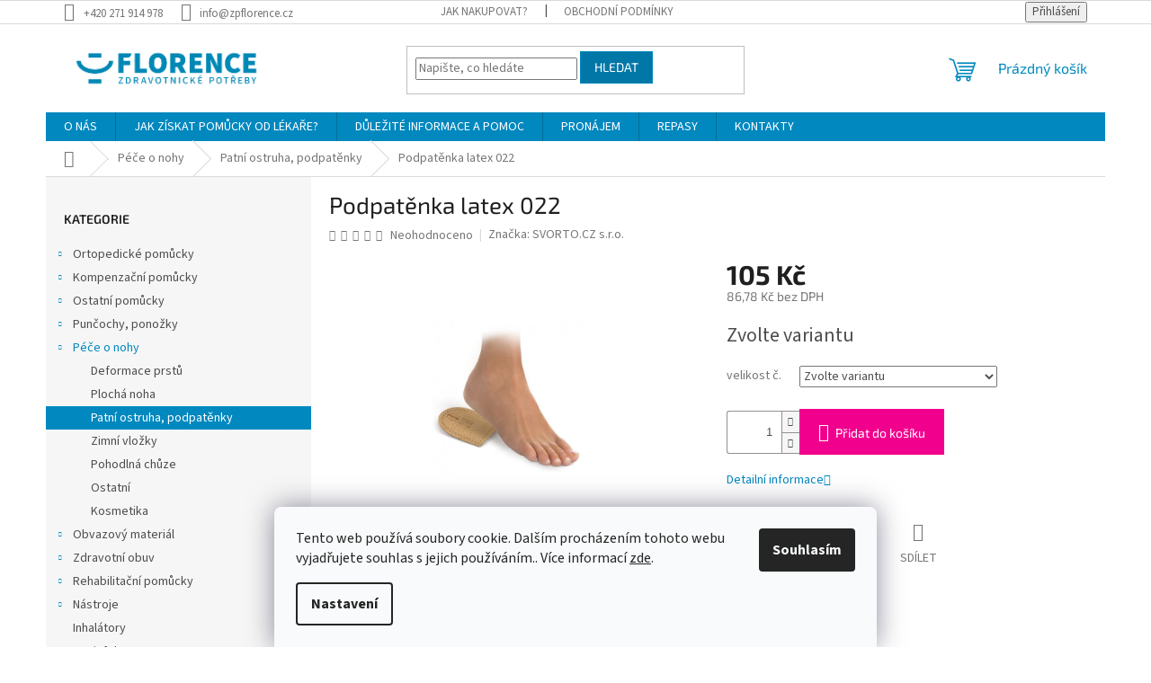

--- FILE ---
content_type: text/html; charset=utf-8
request_url: https://www.zpflorence.cz/podpatenka-latex-022-2/
body_size: 36924
content:
<!doctype html><html lang="cs" dir="ltr" class="header-background-light external-fonts-loaded"><head><meta charset="utf-8" /><meta name="viewport" content="width=device-width,initial-scale=1" /><title>Podpatěnka latex 022 | ZP FLORENCE</title><link rel="preconnect" href="https://cdn.myshoptet.com" /><link rel="dns-prefetch" href="https://cdn.myshoptet.com" /><link rel="preload" href="https://cdn.myshoptet.com/prj/dist/master/cms/libs/jquery/jquery-1.11.3.min.js" as="script" /><link href="https://cdn.myshoptet.com/prj/dist/master/cms/templates/frontend_templates/shared/css/font-face/source-sans-3.css" rel="stylesheet"><link href="https://cdn.myshoptet.com/prj/dist/master/cms/templates/frontend_templates/shared/css/font-face/exo-2.css" rel="stylesheet"><link href="https://cdn.myshoptet.com/prj/dist/master/shop/dist/font-shoptet-11.css.62c94c7785ff2cea73b2.css" rel="stylesheet"><script>
dataLayer = [];
dataLayer.push({'shoptet' : {
    "pageId": 830,
    "pageType": "productDetail",
    "currency": "CZK",
    "currencyInfo": {
        "decimalSeparator": ",",
        "exchangeRate": 1,
        "priceDecimalPlaces": 2,
        "symbol": "K\u010d",
        "symbolLeft": 0,
        "thousandSeparator": " "
    },
    "language": "cs",
    "projectId": 316755,
    "product": {
        "id": 10685,
        "guid": "addb52b2-474d-11ea-abda-0cc47a6c9370",
        "hasVariants": true,
        "codes": [
            {
                "code": "33-36\/L",
                "quantity": "1",
                "stocks": [
                    {
                        "id": 1,
                        "quantity": "1"
                    }
                ]
            },
            {
                "code": "37-39\/L",
                "quantity": "1",
                "stocks": [
                    {
                        "id": 1,
                        "quantity": "1"
                    }
                ]
            },
            {
                "code": "40-42\/L",
                "quantity": "1",
                "stocks": [
                    {
                        "id": 1,
                        "quantity": "1"
                    }
                ]
            },
            {
                "code": "43-46\/L",
                "quantity": "0",
                "stocks": [
                    {
                        "id": 1,
                        "quantity": "0"
                    }
                ]
            }
        ],
        "name": "Podpat\u011bnka latex 022",
        "appendix": "",
        "weight": "0",
        "manufacturer": "SVORTO.CZ s.r.o.",
        "manufacturerGuid": "1EF53331F39B6EA8B0E1DA0BA3DED3EE",
        "currentCategory": "P\u00e9\u010de o nohy | Patn\u00ed ostruha, podpat\u011bnky",
        "currentCategoryGuid": "4ecf8af1-ce29-11e9-ac23-ac1f6b0076ec",
        "defaultCategory": "P\u00e9\u010de o nohy | Patn\u00ed ostruha, podpat\u011bnky",
        "defaultCategoryGuid": "4ecf8af1-ce29-11e9-ac23-ac1f6b0076ec",
        "currency": "CZK",
        "priceWithVat": 105
    },
    "stocks": [
        {
            "id": 1,
            "title": "ZP Florence - Praha 11-H\u00e1je",
            "isDeliveryPoint": 1,
            "visibleOnEshop": 1
        },
        {
            "id": "ext",
            "title": "Sklad",
            "isDeliveryPoint": 0,
            "visibleOnEshop": 1
        }
    ],
    "cartInfo": {
        "id": null,
        "freeShipping": false,
        "freeShippingFrom": null,
        "leftToFreeGift": {
            "formattedPrice": "0 K\u010d",
            "priceLeft": 0
        },
        "freeGift": false,
        "leftToFreeShipping": {
            "priceLeft": null,
            "dependOnRegion": null,
            "formattedPrice": null
        },
        "discountCoupon": [],
        "getNoBillingShippingPrice": {
            "withoutVat": 0,
            "vat": 0,
            "withVat": 0
        },
        "cartItems": [],
        "taxMode": "ORDINARY"
    },
    "cart": [],
    "customer": {
        "priceRatio": 1,
        "priceListId": 1,
        "groupId": null,
        "registered": false,
        "mainAccount": false
    }
}});
dataLayer.push({'cookie_consent' : {
    "marketing": "denied",
    "analytics": "denied"
}});
document.addEventListener('DOMContentLoaded', function() {
    shoptet.consent.onAccept(function(agreements) {
        if (agreements.length == 0) {
            return;
        }
        dataLayer.push({
            'cookie_consent' : {
                'marketing' : (agreements.includes(shoptet.config.cookiesConsentOptPersonalisation)
                    ? 'granted' : 'denied'),
                'analytics': (agreements.includes(shoptet.config.cookiesConsentOptAnalytics)
                    ? 'granted' : 'denied')
            },
            'event': 'cookie_consent'
        });
    });
});
</script>

<!-- Google Tag Manager -->
<script>(function(w,d,s,l,i){w[l]=w[l]||[];w[l].push({'gtm.start':
new Date().getTime(),event:'gtm.js'});var f=d.getElementsByTagName(s)[0],
j=d.createElement(s),dl=l!='dataLayer'?'&l='+l:'';j.async=true;j.src=
'https://www.googletagmanager.com/gtm.js?id='+i+dl;f.parentNode.insertBefore(j,f);
})(window,document,'script','dataLayer','GTM-NL9WTRC');</script>
<!-- End Google Tag Manager -->

<meta property="og:type" content="website"><meta property="og:site_name" content="zpflorence.cz"><meta property="og:url" content="https://www.zpflorence.cz/podpatenka-latex-022-2/"><meta property="og:title" content="Podpatěnka latex 022 | ZP FLORENCE"><meta name="author" content="ZP FLORENCE"><meta name="web_author" content="Shoptet.cz"><meta name="dcterms.rightsHolder" content="www.zpflorence.cz"><meta name="robots" content="index,follow"><meta property="og:image" content="https://cdn.myshoptet.com/usr/www.zpflorence.cz/user/shop/big/10685_podpatenka-latex.jpg?696fe421"><meta property="og:description" content="Podpatěnka latex 022. Podpatěnka je vyrobena ze šlehaného latexu, je měkká na došlap a tlumí nárazy na patní kost. Pomáhá odstranit nepříjemný pocit z příliš nízkého podpatku, zvedá chodidlo v patní části a odstraňuje bolestivé řezání okrajů svršku obuvi. Použitím jedné podpatěnky lze vyrovnat rozdíl délek dolních…"><meta name="description" content="Podpatěnka latex 022. Podpatěnka je vyrobena ze šlehaného latexu, je měkká na došlap a tlumí nárazy na patní kost. Pomáhá odstranit nepříjemný pocit z příliš nízkého podpatku, zvedá chodidlo v patní části a odstraňuje bolestivé řezání okrajů svršku obuvi. Použitím jedné podpatěnky lze vyrovnat rozdíl délek dolních…"><meta property="product:price:amount" content="105"><meta property="product:price:currency" content="CZK"><style>:root {--color-primary: #0088bf;--color-primary-h: 197;--color-primary-s: 100%;--color-primary-l: 37%;--color-primary-hover: #0077a6;--color-primary-hover-h: 197;--color-primary-hover-s: 100%;--color-primary-hover-l: 33%;--color-secondary: #f1008d;--color-secondary-h: 325;--color-secondary-s: 100%;--color-secondary-l: 47%;--color-secondary-hover: #e0007b;--color-secondary-hover-h: 327;--color-secondary-hover-s: 100%;--color-secondary-hover-l: 44%;--color-tertiary: #0077a6;--color-tertiary-h: 197;--color-tertiary-s: 100%;--color-tertiary-l: 33%;--color-tertiary-hover: #0088bf;--color-tertiary-hover-h: 197;--color-tertiary-hover-s: 100%;--color-tertiary-hover-l: 37%;--color-header-background: #ffffff;--template-font: "Source Sans 3";--template-headings-font: "Exo 2";--header-background-url: none;--cookies-notice-background: #F8FAFB;--cookies-notice-color: #252525;--cookies-notice-button-hover: #27263f;--cookies-notice-link-hover: #3b3a5f;--templates-update-management-preview-mode-content: "Náhled aktualizací šablony je aktivní pro váš prohlížeč."}</style>
    
    <link href="https://cdn.myshoptet.com/prj/dist/master/shop/dist/main-11.less.5a24dcbbdabfd189c152.css" rel="stylesheet" />
                <link href="https://cdn.myshoptet.com/prj/dist/master/shop/dist/mobile-header-v1-11.less.1ee105d41b5f713c21aa.css" rel="stylesheet" />
    
    <script>var shoptet = shoptet || {};</script>
    <script src="https://cdn.myshoptet.com/prj/dist/master/shop/dist/main-3g-header.js.05f199e7fd2450312de2.js"></script>
<!-- User include --><!-- api 473(125) html code header -->

                <style>
                    #order-billing-methods .radio-wrapper[data-guid="56d3fce1-9b1f-11ed-a84f-002590dc5efc"]:not(.cggooglepay), #order-billing-methods .radio-wrapper[data-guid="6e940a14-c4b3-11ec-9a9a-002590dc5efc"]:not(.cgapplepay) {
                        display: none;
                    }
                </style>
                <script type="text/javascript">
                    document.addEventListener('DOMContentLoaded', function() {
                        if (getShoptetDataLayer('pageType') === 'billingAndShipping') {
                            
                try {
                    if (window.ApplePaySession && window.ApplePaySession.canMakePayments()) {
                        document.querySelector('#order-billing-methods .radio-wrapper[data-guid="6e940a14-c4b3-11ec-9a9a-002590dc5efc"]').classList.add('cgapplepay');
                    }
                } catch (err) {} 
            
                            
                const cgBaseCardPaymentMethod = {
                        type: 'CARD',
                        parameters: {
                            allowedAuthMethods: ["PAN_ONLY", "CRYPTOGRAM_3DS"],
                            allowedCardNetworks: [/*"AMEX", "DISCOVER", "INTERAC", "JCB",*/ "MASTERCARD", "VISA"]
                        }
                };
                
                function cgLoadScript(src, callback)
                {
                    var s,
                        r,
                        t;
                    r = false;
                    s = document.createElement('script');
                    s.type = 'text/javascript';
                    s.src = src;
                    s.onload = s.onreadystatechange = function() {
                        if ( !r && (!this.readyState || this.readyState == 'complete') )
                        {
                            r = true;
                            callback();
                        }
                    };
                    t = document.getElementsByTagName('script')[0];
                    t.parentNode.insertBefore(s, t);
                } 
                
                function cgGetGoogleIsReadyToPayRequest() {
                    return Object.assign(
                        {},
                        {
                            apiVersion: 2,
                            apiVersionMinor: 0
                        },
                        {
                            allowedPaymentMethods: [cgBaseCardPaymentMethod]
                        }
                    );
                }

                function onCgGooglePayLoaded() {
                    let paymentsClient = new google.payments.api.PaymentsClient({environment: 'PRODUCTION'});
                    paymentsClient.isReadyToPay(cgGetGoogleIsReadyToPayRequest()).then(function(response) {
                        if (response.result) {
                            document.querySelector('#order-billing-methods .radio-wrapper[data-guid="56d3fce1-9b1f-11ed-a84f-002590dc5efc"]').classList.add('cggooglepay');	 	 	 	 	 
                        }
                    })
                    .catch(function(err) {});
                }
                
                cgLoadScript('https://pay.google.com/gp/p/js/pay.js', onCgGooglePayLoaded);
            
                        }
                    });
                </script> 
                
<!-- project html code header -->
<meta name="seznam-wmt" content="uTby59xMbUACcB7ISG39prp2rQ8I9oG7" />

<style>
@media (min-width: 1024px) { /* Desktop */
    .benefitBanner {
        display: grid !important;
        grid-template-columns: repeat(4, 1fr)!important; /* 4 sloupce */
        gap: 20px !important; /* Mezera mezi bannery */
        max-width: 100% !important;
    }

    .benefitBanner__item {
        width: 100% !important; /* Aby se banner přizpůsobil mřížce */
    }
}
</style>
<!-- /User include --><link rel="shortcut icon" href="/favicon.ico" type="image/x-icon" /><link rel="canonical" href="https://www.zpflorence.cz/podpatenka-latex-022-2/" /><script>!function(){var t={9196:function(){!function(){var t=/\[object (Boolean|Number|String|Function|Array|Date|RegExp)\]/;function r(r){return null==r?String(r):(r=t.exec(Object.prototype.toString.call(Object(r))))?r[1].toLowerCase():"object"}function n(t,r){return Object.prototype.hasOwnProperty.call(Object(t),r)}function e(t){if(!t||"object"!=r(t)||t.nodeType||t==t.window)return!1;try{if(t.constructor&&!n(t,"constructor")&&!n(t.constructor.prototype,"isPrototypeOf"))return!1}catch(t){return!1}for(var e in t);return void 0===e||n(t,e)}function o(t,r,n){this.b=t,this.f=r||function(){},this.d=!1,this.a={},this.c=[],this.e=function(t){return{set:function(r,n){u(c(r,n),t.a)},get:function(r){return t.get(r)}}}(this),i(this,t,!n);var e=t.push,o=this;t.push=function(){var r=[].slice.call(arguments,0),n=e.apply(t,r);return i(o,r),n}}function i(t,n,o){for(t.c.push.apply(t.c,n);!1===t.d&&0<t.c.length;){if("array"==r(n=t.c.shift()))t:{var i=n,a=t.a;if("string"==r(i[0])){for(var f=i[0].split("."),s=f.pop(),p=(i=i.slice(1),0);p<f.length;p++){if(void 0===a[f[p]])break t;a=a[f[p]]}try{a[s].apply(a,i)}catch(t){}}}else if("function"==typeof n)try{n.call(t.e)}catch(t){}else{if(!e(n))continue;for(var l in n)u(c(l,n[l]),t.a)}o||(t.d=!0,t.f(t.a,n),t.d=!1)}}function c(t,r){for(var n={},e=n,o=t.split("."),i=0;i<o.length-1;i++)e=e[o[i]]={};return e[o[o.length-1]]=r,n}function u(t,o){for(var i in t)if(n(t,i)){var c=t[i];"array"==r(c)?("array"==r(o[i])||(o[i]=[]),u(c,o[i])):e(c)?(e(o[i])||(o[i]={}),u(c,o[i])):o[i]=c}}window.DataLayerHelper=o,o.prototype.get=function(t){var r=this.a;t=t.split(".");for(var n=0;n<t.length;n++){if(void 0===r[t[n]])return;r=r[t[n]]}return r},o.prototype.flatten=function(){this.b.splice(0,this.b.length),this.b[0]={},u(this.a,this.b[0])}}()}},r={};function n(e){var o=r[e];if(void 0!==o)return o.exports;var i=r[e]={exports:{}};return t[e](i,i.exports,n),i.exports}n.n=function(t){var r=t&&t.__esModule?function(){return t.default}:function(){return t};return n.d(r,{a:r}),r},n.d=function(t,r){for(var e in r)n.o(r,e)&&!n.o(t,e)&&Object.defineProperty(t,e,{enumerable:!0,get:r[e]})},n.o=function(t,r){return Object.prototype.hasOwnProperty.call(t,r)},function(){"use strict";n(9196)}()}();</script>    <!-- Global site tag (gtag.js) - Google Analytics -->
    <script async src="https://www.googletagmanager.com/gtag/js?id=G-LWY032KCE7"></script>
    <script>
        
        window.dataLayer = window.dataLayer || [];
        function gtag(){dataLayer.push(arguments);}
        

                    console.debug('default consent data');

            gtag('consent', 'default', {"ad_storage":"denied","analytics_storage":"denied","ad_user_data":"denied","ad_personalization":"denied","wait_for_update":500});
            dataLayer.push({
                'event': 'default_consent'
            });
        
        gtag('js', new Date());

                gtag('config', 'UA-122204584-2', { 'groups': "UA" });
        
                gtag('config', 'G-LWY032KCE7', {"groups":"GA4","send_page_view":false,"content_group":"productDetail","currency":"CZK","page_language":"cs"});
        
                gtag('config', 'AW-811771023', {"allow_enhanced_conversions":true});
        
        
        
        
        
                    gtag('event', 'page_view', {"send_to":"GA4","page_language":"cs","content_group":"productDetail","currency":"CZK"});
        
                gtag('set', 'currency', 'CZK');

        gtag('event', 'view_item', {
            "send_to": "UA",
            "items": [
                {
                    "id": "33-36\/L",
                    "name": "Podpat\u011bnka latex 022",
                    "category": "P\u00e9\u010de o nohy \/ Patn\u00ed ostruha, podpat\u011bnky",
                                        "brand": "SVORTO.CZ s.r.o.",
                                                            "variant": "velikost \u010d.: 33-36",
                                        "price": 86.78
                }
            ]
        });
        
        
        
        
        
                    gtag('event', 'view_item', {"send_to":"GA4","page_language":"cs","content_group":"productDetail","value":86.780000000000001,"currency":"CZK","items":[{"item_id":"33-36\/L","item_name":"Podpat\u011bnka latex 022","item_brand":"SVORTO.CZ s.r.o.","item_category":"P\u00e9\u010de o nohy","item_category2":"Patn\u00ed ostruha, podpat\u011bnky","item_variant":"33-36\/L~velikost \u010d.: 33-36","price":86.780000000000001,"quantity":1,"index":0}]});
        
        
        
        
        
        
        
        document.addEventListener('DOMContentLoaded', function() {
            if (typeof shoptet.tracking !== 'undefined') {
                for (var id in shoptet.tracking.bannersList) {
                    gtag('event', 'view_promotion', {
                        "send_to": "UA",
                        "promotions": [
                            {
                                "id": shoptet.tracking.bannersList[id].id,
                                "name": shoptet.tracking.bannersList[id].name,
                                "position": shoptet.tracking.bannersList[id].position
                            }
                        ]
                    });
                }
            }

            shoptet.consent.onAccept(function(agreements) {
                if (agreements.length !== 0) {
                    console.debug('gtag consent accept');
                    var gtagConsentPayload =  {
                        'ad_storage': agreements.includes(shoptet.config.cookiesConsentOptPersonalisation)
                            ? 'granted' : 'denied',
                        'analytics_storage': agreements.includes(shoptet.config.cookiesConsentOptAnalytics)
                            ? 'granted' : 'denied',
                                                                                                'ad_user_data': agreements.includes(shoptet.config.cookiesConsentOptPersonalisation)
                            ? 'granted' : 'denied',
                        'ad_personalization': agreements.includes(shoptet.config.cookiesConsentOptPersonalisation)
                            ? 'granted' : 'denied',
                        };
                    console.debug('update consent data', gtagConsentPayload);
                    gtag('consent', 'update', gtagConsentPayload);
                    dataLayer.push(
                        { 'event': 'update_consent' }
                    );
                }
            });
        });
    </script>
<script>
    (function(t, r, a, c, k, i, n, g) { t['ROIDataObject'] = k;
    t[k]=t[k]||function(){ (t[k].q=t[k].q||[]).push(arguments) },t[k].c=i;n=r.createElement(a),
    g=r.getElementsByTagName(a)[0];n.async=1;n.src=c;g.parentNode.insertBefore(n,g)
    })(window, document, 'script', '//www.heureka.cz/ocm/sdk.js?source=shoptet&version=2&page=product_detail', 'heureka', 'cz');

    heureka('set_user_consent', 0);
</script>
</head><body class="desktop id-830 in-patni-ostruha--podpatenky template-11 type-product type-detail multiple-columns-body columns-3 ums_forms_redesign--off ums_a11y_category_page--on ums_discussion_rating_forms--off ums_flags_display_unification--on ums_a11y_login--on mobile-header-version-1"><noscript>
    <style>
        #header {
            padding-top: 0;
            position: relative !important;
            top: 0;
        }
        .header-navigation {
            position: relative !important;
        }
        .overall-wrapper {
            margin: 0 !important;
        }
        body:not(.ready) {
            visibility: visible !important;
        }
    </style>
    <div class="no-javascript">
        <div class="no-javascript__title">Musíte změnit nastavení vašeho prohlížeče</div>
        <div class="no-javascript__text">Podívejte se na: <a href="https://www.google.com/support/bin/answer.py?answer=23852">Jak povolit JavaScript ve vašem prohlížeči</a>.</div>
        <div class="no-javascript__text">Pokud používáte software na blokování reklam, může být nutné povolit JavaScript z této stránky.</div>
        <div class="no-javascript__text">Děkujeme.</div>
    </div>
</noscript>

        <div id="fb-root"></div>
        <script>
            window.fbAsyncInit = function() {
                FB.init({
                    autoLogAppEvents : true,
                    xfbml            : true,
                    version          : 'v24.0'
                });
            };
        </script>
        <script async defer crossorigin="anonymous" src="https://connect.facebook.net/cs_CZ/sdk.js#xfbml=1&version=v24.0"></script>
<!-- Google Tag Manager (noscript) -->
<noscript><iframe src="https://www.googletagmanager.com/ns.html?id=GTM-NL9WTRC"
height="0" width="0" style="display:none;visibility:hidden"></iframe></noscript>
<!-- End Google Tag Manager (noscript) -->

    <div class="siteCookies siteCookies--bottom siteCookies--light js-siteCookies" role="dialog" data-testid="cookiesPopup" data-nosnippet>
        <div class="siteCookies__form">
            <div class="siteCookies__content">
                <div class="siteCookies__text">
                    Tento web používá soubory cookie. Dalším procházením tohoto webu vyjadřujete souhlas s jejich používáním.. Více informací <a href="/ochrana-osobnich-udaju/" target="\">zde</a>.
                </div>
                <p class="siteCookies__links">
                    <button class="siteCookies__link js-cookies-settings" aria-label="Nastavení cookies" data-testid="cookiesSettings">Nastavení</button>
                </p>
            </div>
            <div class="siteCookies__buttonWrap">
                                <button class="siteCookies__button js-cookiesConsentSubmit" value="all" aria-label="Přijmout cookies" data-testid="buttonCookiesAccept">Souhlasím</button>
            </div>
        </div>
        <script>
            document.addEventListener("DOMContentLoaded", () => {
                const siteCookies = document.querySelector('.js-siteCookies');
                document.addEventListener("scroll", shoptet.common.throttle(() => {
                    const st = document.documentElement.scrollTop;
                    if (st > 1) {
                        siteCookies.classList.add('siteCookies--scrolled');
                    } else {
                        siteCookies.classList.remove('siteCookies--scrolled');
                    }
                }, 100));
            });
        </script>
    </div>
<a href="#content" class="skip-link sr-only">Přejít na obsah</a><div class="overall-wrapper"><div class="user-action"><div class="container">
    <div class="user-action-in">
                    <div id="login" class="user-action-login popup-widget login-widget" role="dialog" aria-labelledby="loginHeading">
        <div class="popup-widget-inner">
                            <h2 id="loginHeading">Přihlášení k vašemu účtu</h2><div id="customerLogin"><form action="/action/Customer/Login/" method="post" id="formLoginIncluded" class="csrf-enabled formLogin" data-testid="formLogin"><input type="hidden" name="referer" value="" /><div class="form-group"><div class="input-wrapper email js-validated-element-wrapper no-label"><input type="email" name="email" class="form-control" autofocus placeholder="E-mailová adresa (např. jan@novak.cz)" data-testid="inputEmail" autocomplete="email" required /></div></div><div class="form-group"><div class="input-wrapper password js-validated-element-wrapper no-label"><input type="password" name="password" class="form-control" placeholder="Heslo" data-testid="inputPassword" autocomplete="current-password" required /><span class="no-display">Nemůžete vyplnit toto pole</span><input type="text" name="surname" value="" class="no-display" /></div></div><div class="form-group"><div class="login-wrapper"><button type="submit" class="btn btn-secondary btn-text btn-login" data-testid="buttonSubmit">Přihlásit se</button><div class="password-helper"><a href="/registrace/" data-testid="signup" rel="nofollow">Nová registrace</a><a href="/klient/zapomenute-heslo/" rel="nofollow">Zapomenuté heslo</a></div></div></div></form>
</div>                    </div>
    </div>

                            <div id="cart-widget" class="user-action-cart popup-widget cart-widget loader-wrapper" data-testid="popupCartWidget" role="dialog" aria-hidden="true">
    <div class="popup-widget-inner cart-widget-inner place-cart-here">
        <div class="loader-overlay">
            <div class="loader"></div>
        </div>
    </div>

    <div class="cart-widget-button">
        <a href="/kosik/" class="btn btn-conversion" id="continue-order-button" rel="nofollow" data-testid="buttonNextStep">Pokračovat do košíku</a>
    </div>
</div>
            </div>
</div>
</div><div class="top-navigation-bar" data-testid="topNavigationBar">

    <div class="container">

        <div class="top-navigation-contacts">
            <strong>Zákaznická podpora:</strong><a href="tel:+420271914978" class="project-phone" aria-label="Zavolat na +420271914978" data-testid="contactboxPhone"><span>+420 271 914 978</span></a><a href="mailto:info@zpflorence.cz" class="project-email" data-testid="contactboxEmail"><span>info@zpflorence.cz</span></a>        </div>

                            <div class="top-navigation-menu">
                <div class="top-navigation-menu-trigger"></div>
                <ul class="top-navigation-bar-menu">
                                            <li class="top-navigation-menu-item-27">
                            <a href="/jak-nakupovat/">JAK NAKUPOVAT?</a>
                        </li>
                                            <li class="top-navigation-menu-item-39">
                            <a href="/obchodni-podminky/">OBCHODNÍ PODMÍNKY</a>
                        </li>
                                    </ul>
                <ul class="top-navigation-bar-menu-helper"></ul>
            </div>
        
        <div class="top-navigation-tools">
            <div class="responsive-tools">
                <a href="#" class="toggle-window" data-target="search" aria-label="Hledat" data-testid="linkSearchIcon"></a>
                                                            <a href="#" class="toggle-window" data-target="login"></a>
                                                    <a href="#" class="toggle-window" data-target="navigation" aria-label="Menu" data-testid="hamburgerMenu"></a>
            </div>
                        <button class="top-nav-button top-nav-button-login toggle-window" type="button" data-target="login" aria-haspopup="dialog" aria-controls="login" aria-expanded="false" data-testid="signin"><span>Přihlášení</span></button>        </div>

    </div>

</div>
<header id="header"><div class="container navigation-wrapper">
    <div class="header-top">
        <div class="site-name-wrapper">
            <div class="site-name"><a href="/" data-testid="linkWebsiteLogo"><img src="https://cdn.myshoptet.com/usr/www.zpflorence.cz/user/logos/logo-zpf-typ-h-rgb-1.png" alt="ZP FLORENCE" fetchpriority="low" /></a></div>        </div>
        <div class="search" itemscope itemtype="https://schema.org/WebSite">
            <meta itemprop="headline" content="Patní ostruha, podpatěnky"/><meta itemprop="url" content="https://www.zpflorence.cz"/><meta itemprop="text" content="Podpatěnka latex 022. Podpatěnka je vyrobena ze šlehaného latexu, je měkká na došlap a tlumí nárazy na patní kost. Pomáhá odstranit nepříjemný pocit z příliš nízkého podpatku, zvedá chodidlo v patní části a odstraňuje bolestivé řezání okrajů svršku obuvi. Použitím jedné podpatěnky lze vyrovnat rozdíl délek dolních..."/>            <form action="/action/ProductSearch/prepareString/" method="post"
    id="formSearchForm" class="search-form compact-form js-search-main"
    itemprop="potentialAction" itemscope itemtype="https://schema.org/SearchAction" data-testid="searchForm">
    <fieldset>
        <meta itemprop="target"
            content="https://www.zpflorence.cz/vyhledavani/?string={string}"/>
        <input type="hidden" name="language" value="cs"/>
        
            
<input
    type="search"
    name="string"
        class="query-input form-control search-input js-search-input"
    placeholder="Napište, co hledáte"
    autocomplete="off"
    required
    itemprop="query-input"
    aria-label="Vyhledávání"
    data-testid="searchInput"
>
            <button type="submit" class="btn btn-default" data-testid="searchBtn">Hledat</button>
        
    </fieldset>
</form>
        </div>
        <div class="navigation-buttons">
                
    <a href="/kosik/" class="btn btn-icon toggle-window cart-count" data-target="cart" data-hover="true" data-redirect="true" data-testid="headerCart" rel="nofollow" aria-haspopup="dialog" aria-expanded="false" aria-controls="cart-widget">
        
                <span class="sr-only">Nákupní košík</span>
        
            <span class="cart-price visible-lg-inline-block" data-testid="headerCartPrice">
                                    Prázdný košík                            </span>
        
    
            </a>
        </div>
    </div>
    <nav id="navigation" aria-label="Hlavní menu" data-collapsible="true"><div class="navigation-in menu"><ul class="menu-level-1" role="menubar" data-testid="headerMenuItems"><li class="menu-item-1202" role="none"><a href="/o-nas/" data-testid="headerMenuItem" role="menuitem" aria-expanded="false"><b>O NÁS</b></a></li>
<li class="menu-item-1217" role="none"><a href="/jak-ziskat-pomucky-od-lekare/" data-testid="headerMenuItem" role="menuitem" aria-expanded="false"><b>JAK ZÍSKAT POMŮCKY OD LÉKAŘE?</b></a></li>
<li class="menu-item-1229" role="none"><a href="/dulezite-informace-a-pomoc/" data-testid="headerMenuItem" role="menuitem" aria-expanded="false"><b>DŮLEŽITÉ INFORMACE A POMOC</b></a></li>
<li class="menu-item-881" role="none"><a href="/pronajem/" data-testid="headerMenuItem" role="menuitem" aria-expanded="false"><b>PRONÁJEM</b></a></li>
<li class="menu-item-1455" role="none"><a href="/repasy/" data-testid="headerMenuItem" role="menuitem" aria-expanded="false"><b>REPASY</b></a></li>
<li class="menu-item-29" role="none"><a href="/kontakty/" data-testid="headerMenuItem" role="menuitem" aria-expanded="false"><b>KONTAKTY</b></a></li>
<li class="appended-category menu-item-695 ext" role="none"><a href="/ortopedicke-pomucky/"><b>Ortopedické pomůcky</b><span class="submenu-arrow" role="menuitem"></span></a><ul class="menu-level-2 menu-level-2-appended" role="menu"><li class="menu-item-1175" role="none"><a href="/hrudnik--zebra--klicni-kost/" data-testid="headerMenuItem" role="menuitem"><span>Hrudník, žebra, klíční kost</span></a></li><li class="menu-item-704" role="none"><a href="/bandaze--ortezy-ramene/" data-testid="headerMenuItem" role="menuitem"><span>Bandáže, ortézy ramene</span></a></li><li class="menu-item-758" role="none"><a href="/krcni-limce/" data-testid="headerMenuItem" role="menuitem"><span>Krční límce</span></a></li><li class="menu-item-761" role="none"><a href="/bandaze--ortezy-palce/" data-testid="headerMenuItem" role="menuitem"><span>Bandáže, ortézy palce</span></a></li><li class="menu-item-731" role="none"><a href="/bandaze--ortezy-lokte/" data-testid="headerMenuItem" role="menuitem"><span>Bandáže, ortézy lokte</span></a></li><li class="menu-item-752" role="none"><a href="/bandaze--ortezy-zapesti/" data-testid="headerMenuItem" role="menuitem"><span>Bandáže, ortézy zápěstí</span></a></li><li class="menu-item-836" role="none"><a href="/fixace-a-dlahy-prstu/" data-testid="headerMenuItem" role="menuitem"><span>Fixace a dlahy prstů</span></a></li><li class="menu-item-749" role="none"><a href="/pasy-brisni--kylni/" data-testid="headerMenuItem" role="menuitem"><span>Pásy břišní, kýlní</span></a></li><li class="menu-item-737" role="none"><a href="/bandaze-stehna--lytka--kycle/" data-testid="headerMenuItem" role="menuitem"><span>Bandáže stehna, lýtka, kyčle</span></a></li><li class="menu-item-734" role="none"><a href="/bederni-pasy/" data-testid="headerMenuItem" role="menuitem"><span>Bederní pásy</span></a></li><li class="menu-item-1178" role="none"><a href="/pasy-panevni-a-tehotenske/" data-testid="headerMenuItem" role="menuitem"><span>Pásy pánevní a těhotenské</span></a></li><li class="menu-item-983" role="none"><a href="/ledvinove-pasy/" data-testid="headerMenuItem" role="menuitem"><span>Ledvinové pásy</span></a></li><li class="menu-item-701" role="none"><a href="/ortezy--bandaze-kolene/" data-testid="headerMenuItem" role="menuitem"><span>Ortézy, bandáže kolene</span></a></li><li class="menu-item-698" role="none"><a href="/ortezy--bandaze-kotniku/" data-testid="headerMenuItem" role="menuitem"><span>Ortézy, bandáže kotníku</span></a></li><li class="menu-item-794" role="none"><a href="/detsky-program/" data-testid="headerMenuItem" role="menuitem"><span>Dětský program</span></a></li><li class="menu-item-1304" role="none"><a href="/ostatni-10/" data-testid="headerMenuItem" role="menuitem"><span>Ostatní</span></a></li></ul></li><li class="appended-category menu-item-707 ext" role="none"><a href="/kompenzacni-pomucky/"><b>Kompenzační pomůcky</b><span class="submenu-arrow" role="menuitem"></span></a><ul class="menu-level-2 menu-level-2-appended" role="menu"><li class="menu-item-710" role="none"><a href="/invalidni-voziky/" data-testid="headerMenuItem" role="menuitem"><span>Invalidní vozíky</span></a></li><li class="menu-item-746" role="none"><a href="/choditka/" data-testid="headerMenuItem" role="menuitem"><span>Chodítka</span></a></li><li class="menu-item-755" role="none"><a href="/antidekubitarni-program/" data-testid="headerMenuItem" role="menuitem"><span>Antidekubitární program</span></a></li><li class="menu-item-833" role="none"><a href="/polohovaci-luzka--stolky--doplnky/" data-testid="headerMenuItem" role="menuitem"><span>Polohovací lůžka, stolky, doplňky</span></a></li><li class="menu-item-839" role="none"><a href="/pomucky-pro-vybaveni-wc/" data-testid="headerMenuItem" role="menuitem"><span>Pomůcky pro vybavení WC</span></a></li><li class="menu-item-884" role="none"><a href="/zdravotni-matrace/" data-testid="headerMenuItem" role="menuitem"><span>Zdravotní matrace</span></a></li><li class="menu-item-908" role="none"><a href="/sedacky-a-kresla-do-sprchy/" data-testid="headerMenuItem" role="menuitem"><span>Sedačky a křesla do sprchy</span></a></li><li class="menu-item-911" role="none"><a href="/vanove-sedacky/" data-testid="headerMenuItem" role="menuitem"><span>Vanové sedačky</span></a></li><li class="menu-item-971" role="none"><a href="/madla/" data-testid="headerMenuItem" role="menuitem"><span>Madla</span></a></li><li class="menu-item-992" role="none"><a href="/ostatni-pomucky-do-koupelny/" data-testid="headerMenuItem" role="menuitem"><span>Ostatní pomůcky do koupelny</span></a></li><li class="menu-item-1022" role="none"><a href="/toaletni-kresla/" data-testid="headerMenuItem" role="menuitem"><span>Toaletní křesla</span></a></li><li class="menu-item-1043" role="none"><a href="/berle-hole-doplnky/" data-testid="headerMenuItem" role="menuitem"><span>Berle/Hole/Doplňky</span></a></li><li class="menu-item-1082" role="none"><a href="/ostatni-pomucky-5/" data-testid="headerMenuItem" role="menuitem"><span>Ostatní pomůcky</span></a></li><li class="menu-item-1364" role="none"><a href="/nahradni-dily/" data-testid="headerMenuItem" role="menuitem"><span>Náhradní díly</span></a></li></ul></li><li class="appended-category menu-item-713 ext" role="none"><a href="/ostatni-pomucky/"><b>Ostatní pomůcky</b><span class="submenu-arrow" role="menuitem"></span></a><ul class="menu-level-2 menu-level-2-appended" role="menu"><li class="menu-item-980" role="none"><a href="/teplomery-2/" data-testid="headerMenuItem" role="menuitem"><span>Teploměry</span></a></li><li class="menu-item-716" role="none"><a href="/irigatory/" data-testid="headerMenuItem" role="menuitem"><span>Irigátory</span></a></li><li class="menu-item-818" role="none"><a href="/vahy/" data-testid="headerMenuItem" role="menuitem"><span>Váhy</span></a></li><li class="menu-item-941" role="none"><a href="/diagnostika/" data-testid="headerMenuItem" role="menuitem"><span>Diagnostika</span></a></li><li class="menu-item-959" role="none"><a href="/krokomery/" data-testid="headerMenuItem" role="menuitem"><span>Krokoměry</span></a></li><li class="menu-item-986" role="none"><a href="/termodeky/" data-testid="headerMenuItem" role="menuitem"><span>Termodeky</span></a></li><li class="menu-item-1001" role="none"><a href="/ztrata-sluchu/" data-testid="headerMenuItem" role="menuitem"><span>Ztráta sluchu</span></a></li><li class="menu-item-1073" role="none"><a href="/obklady/" data-testid="headerMenuItem" role="menuitem"><span>Obklady</span></a></li><li class="menu-item-1112" role="none"><a href="/infralampy-svetelna-terapie/" data-testid="headerMenuItem" role="menuitem"><span>Infralampy/Světelná terapie</span></a></li><li class="menu-item-1148" role="none"><a href="/termofory/" data-testid="headerMenuItem" role="menuitem"><span>Termofory</span></a></li><li class="menu-item-1151" role="none"><a href="/rektalni-rourky--cevky/" data-testid="headerMenuItem" role="menuitem"><span>Rektální rourky, cévky</span></a></li><li class="menu-item-1516" role="none"><a href="/pomucky-pro-vyplachy/" data-testid="headerMenuItem" role="menuitem"><span>Pomůcky pro výplachy</span></a></li></ul></li><li class="appended-category menu-item-719 ext" role="none"><a href="/puncochy--ponozky/"><b>Punčochy, ponožky</b><span class="submenu-arrow" role="menuitem"></span></a><ul class="menu-level-2 menu-level-2-appended" role="menu"><li class="menu-item-1463" role="none"><a href="/stehenni-puncochy-iii-kompresni-tridy/" data-testid="headerMenuItem" role="menuitem"><span>Stehenní punčochy III.kompresní třídy</span></a></li><li class="menu-item-722" role="none"><a href="/stehenni-puncochy-ii-kompresni-tridy/" data-testid="headerMenuItem" role="menuitem"><span>Stehenní punčochy II.kompresní třídy</span></a></li><li class="menu-item-899" role="none"><a href="/lytkove-puncochy-ii-kompresni-tridy/" data-testid="headerMenuItem" role="menuitem"><span>Lýtkové punčochy II.kompresní třídy</span></a></li><li class="menu-item-1013" role="none"><a href="/puncochove-kalhoty-i-komporesni-tridy/" data-testid="headerMenuItem" role="menuitem"><span>Punčochové kalhoty I.komporesní třídy</span></a></li><li class="menu-item-1124" role="none"><a href="/ostatni-7/" data-testid="headerMenuItem" role="menuitem"><span>Ostatní</span></a></li><li class="menu-item-1310" role="none"><a href="/puncochy-i-komporesni-tridy/" data-testid="headerMenuItem" role="menuitem"><span>Stehenní punčochy I.kompresní třídy</span></a></li><li class="menu-item-1313" role="none"><a href="/podkolenky-i-kompresni-tridy/" data-testid="headerMenuItem" role="menuitem"><span>Lýtkové podkolenky I.kompresní třídy</span></a></li><li class="menu-item-1316" role="none"><a href="/ponozky/" data-testid="headerMenuItem" role="menuitem"><span>Ponožky</span></a></li><li class="menu-item-1471" role="none"><a href="/puncochove-kalhoty-ii-kompresni-tridy/" data-testid="headerMenuItem" role="menuitem"><span>Punčochové kalhoty II.kompresní třídy</span></a></li></ul></li><li class="appended-category menu-item-725 ext" role="none"><a href="/pece-o-nohy/"><b>Péče o nohy</b><span class="submenu-arrow" role="menuitem"></span></a><ul class="menu-level-2 menu-level-2-appended" role="menu"><li class="menu-item-728" role="none"><a href="/deformace-prstu/" data-testid="headerMenuItem" role="menuitem"><span>Deformace prstů</span></a></li><li class="menu-item-827" role="none"><a href="/plocha-noha/" data-testid="headerMenuItem" role="menuitem"><span>Plochá noha</span></a></li><li class="menu-item-830" role="none"><a href="/patni-ostruha--podpatenky/" data-testid="headerMenuItem" role="menuitem"><span>Patní ostruha, podpatěnky</span></a></li><li class="menu-item-860" role="none"><a href="/zimni-vlozky/" data-testid="headerMenuItem" role="menuitem"><span>Zimní vložky</span></a></li><li class="menu-item-995" role="none"><a href="/pohodlna-chuze/" data-testid="headerMenuItem" role="menuitem"><span>Pohodlná chůze</span></a></li><li class="menu-item-1004" role="none"><a href="/ostatni-6/" data-testid="headerMenuItem" role="menuitem"><span>Ostatní</span></a></li><li class="menu-item-1184" role="none"><a href="/kosmetika-2/" data-testid="headerMenuItem" role="menuitem"><span>Kosmetika</span></a></li></ul></li><li class="appended-category menu-item-740 ext" role="none"><a href="/obvazovy-material/"><b>Obvazový materiál</b><span class="submenu-arrow" role="menuitem"></span></a><ul class="menu-level-2 menu-level-2-appended" role="menu"><li class="menu-item-743" role="none"><a href="/obinadla-elasticka/" data-testid="headerMenuItem" role="menuitem"><span>Obinadla elastická</span></a></li><li class="menu-item-878" role="none"><a href="/kompresy--gazy/" data-testid="headerMenuItem" role="menuitem"><span>Kompresy, gázy</span></a></li><li class="menu-item-890" role="none"><a href="/obinadla-hydrofilni/" data-testid="headerMenuItem" role="menuitem"><span>Obinadla hydrofilní</span></a></li><li class="menu-item-896" role="none"><a href="/fixacni-material-naplasti/" data-testid="headerMenuItem" role="menuitem"><span>Fixační materiál/náplasti</span></a></li><li class="menu-item-1097" role="none"><a href="/tejpovaci-pasky/" data-testid="headerMenuItem" role="menuitem"><span>Tejpovací pásky</span></a></li><li class="menu-item-1187" role="none"><a href="/kryti-ran/" data-testid="headerMenuItem" role="menuitem"><span>Krytí ran</span></a></li></ul></li><li class="appended-category menu-item-764 ext" role="none"><a href="/zdravotni-obuv/"><b>Zdravotní obuv</b><span class="submenu-arrow" role="menuitem"></span></a><ul class="menu-level-2 menu-level-2-appended" role="menu"><li class="menu-item-1420" role="none"><a href="/zdravotni-obuv-forcare/" data-testid="headerMenuItem" role="menuitem"><span>Zdravotní obuv FORcare</span></a></li><li class="menu-item-1426" role="none"><a href="/zdravotni-obuv-schu-zz/" data-testid="headerMenuItem" role="menuitem"><span>Zdravotní obuv Schu&#039;zz</span></a></li><li class="menu-item-1295" role="none"><a href="/zdravotni-obuv-medi-line/" data-testid="headerMenuItem" role="menuitem"><span>Zdravotní obuv MediLine</span></a></li><li class="menu-item-767" role="none"><a href="/zdrav--obuv-sante-damske/" data-testid="headerMenuItem" role="menuitem"><span>Zdrav. obuv Santé/Dámské</span></a></li><li class="menu-item-776" role="none"><a href="/zdrav--obuv-sante-detske/" data-testid="headerMenuItem" role="menuitem"><span>Zdrav. obuv Santé/Dětské</span></a></li><li class="menu-item-788" role="none"><a href="/zdrav--obuv-sante-panske/" data-testid="headerMenuItem" role="menuitem"><span>Zdrav. obuv Santé/Pánské</span></a></li><li class="menu-item-824" role="none"><a href="/zdravotni-obuv-pk-rega-firyt/" data-testid="headerMenuItem" role="menuitem"><span>Zdravotní obuv PK-REGA / FIRÝT</span></a></li><li class="menu-item-962" role="none"><a href="/zdravotni-obuv-berkemann/" data-testid="headerMenuItem" role="menuitem"><span>Zdravotní obuv Berkemann</span></a></li><li class="menu-item-1046" role="none"><a href="/obuv-moosbacher--bama/" data-testid="headerMenuItem" role="menuitem"><span>Obuv Moosbacher (BAMA)</span></a></li><li class="menu-item-1100" role="none"><a href="/zimni-obuv/" data-testid="headerMenuItem" role="menuitem"><span>Zimní obuv</span></a></li><li class="menu-item-1130" role="none"><a href="/zdravotni-obuv-protetika/" data-testid="headerMenuItem" role="menuitem"><span>Zdravotní obuv Protetika</span></a></li><li class="menu-item-1271" role="none"><a href="/zdravotni-obuv-batz/" data-testid="headerMenuItem" role="menuitem"><span>Zdravotní obuv Batz</span></a></li><li class="menu-item-1274" role="none"><a href="/zdravotni-obuv-jasny/" data-testid="headerMenuItem" role="menuitem"><span>Zdravotní obuv Jasný</span></a></li><li class="menu-item-1400" role="none"><a href="/zdravotni-obuv-looke/" data-testid="headerMenuItem" role="menuitem"><span>Zdravotní obuv Looke</span></a></li><li class="menu-item-1474" role="none"><a href="/posledni-pary-sleva/" data-testid="headerMenuItem" role="menuitem"><span>Poslední páry zdravotní obuvi - SLEVA</span></a></li><li class="menu-item-1522" role="none"><a href="/zdravotni-obuv-medistyle/" data-testid="headerMenuItem" role="menuitem"><span>Zdravotní obuv Medistyle</span></a></li></ul></li><li class="appended-category menu-item-770 ext" role="none"><a href="/rehabilitacni-pomucky/"><b>Rehabilitační pomůcky</b><span class="submenu-arrow" role="menuitem"></span></a><ul class="menu-level-2 menu-level-2-appended" role="menu"><li class="menu-item-809" role="none"><a href="/koupelnove-masazni-pom/" data-testid="headerMenuItem" role="menuitem"><span>Koupelnové masážní pom.</span></a></li><li class="menu-item-773" role="none"><a href="/doplnky-k-micum-publikace/" data-testid="headerMenuItem" role="menuitem"><span>Doplňky k míčům,publikace</span></a></li><li class="menu-item-821" role="none"><a href="/ostatni-pomucky-2/" data-testid="headerMenuItem" role="menuitem"><span>Ostatní pomůcky</span></a></li><li class="menu-item-893" role="none"><a href="/balancni-podlozky/" data-testid="headerMenuItem" role="menuitem"><span>Balanční podložky</span></a></li><li class="menu-item-965" role="none"><a href="/iplikatory/" data-testid="headerMenuItem" role="menuitem"><span>Iplikátory</span></a></li><li class="menu-item-968" role="none"><a href="/masazni--akupresurni-pom/" data-testid="headerMenuItem" role="menuitem"><span>Masážní, akupresurní pom.</span></a></li><li class="menu-item-1091" role="none"><a href="/posilovaci-pomucky/" data-testid="headerMenuItem" role="menuitem"><span>Posilovací pomůcky</span></a></li><li class="menu-item-1127" role="none"><a href="/mice/" data-testid="headerMenuItem" role="menuitem"><span>Míče</span></a></li><li class="menu-item-1358" role="none"><a href="/polohovaci-pomucky/" data-testid="headerMenuItem" role="menuitem"><span>Polohovací pomůcky</span></a></li></ul></li><li class="appended-category menu-item-779 ext" role="none"><a href="/nastroje/"><b>Nástroje</b><span class="submenu-arrow" role="menuitem"></span></a><ul class="menu-level-2 menu-level-2-appended" role="menu"><li class="menu-item-782" role="none"><a href="/svorky-anatomicke-peany/" data-testid="headerMenuItem" role="menuitem"><span>Svorky anatomické-peány</span></a></li><li class="menu-item-947" role="none"><a href="/ostatni-4/" data-testid="headerMenuItem" role="menuitem"><span>Ostatní</span></a></li><li class="menu-item-1016" role="none"><a href="/pinzety/" data-testid="headerMenuItem" role="menuitem"><span>Pinzety</span></a></li><li class="menu-item-1034" role="none"><a href="/nuzky-manikurni-kleste/" data-testid="headerMenuItem" role="menuitem"><span>Nůžky manikurní,kleště</span></a></li><li class="menu-item-1052" role="none"><a href="/nuzky-chirurgicke-nuzky-ocni/" data-testid="headerMenuItem" role="menuitem"><span>Nůžky chirurgické/Nůžky oční</span></a></li><li class="menu-item-1109" role="none"><a href="/naradi-na-manikuru-a-pedikuru/" data-testid="headerMenuItem" role="menuitem"><span>Nářadí na manikůru a pedikůru</span></a></li><li class="menu-item-1241" role="none"><a href="/zubni-nastroje-2/" data-testid="headerMenuItem" role="menuitem"><span>Zubní nástroje</span></a></li><li class="menu-item-1328" role="none"><a href="/kosmetika-3/" data-testid="headerMenuItem" role="menuitem"><span>Kosmetika</span></a></li></ul></li><li class="appended-category menu-item-785" role="none"><a href="/inhalatory/"><b>Inhalátory</b></a></li><li class="appended-category menu-item-797 ext" role="none"><a href="/desinfekce/"><b>Desinfekce</b><span class="submenu-arrow" role="menuitem"></span></a><ul class="menu-level-2 menu-level-2-appended" role="menu"><li class="menu-item-800" role="none"><a href="/desinfekce-kuze/" data-testid="headerMenuItem" role="menuitem"><span>Desinfekce kůže</span></a></li><li class="menu-item-950" role="none"><a href="/desinf--povrchu--nastroju/" data-testid="headerMenuItem" role="menuitem"><span>Desinf. povrchů, nástrojů</span></a></li></ul></li><li class="appended-category menu-item-803 ext" role="none"><a href="/kosmetika/"><b>Kosmetika</b><span class="submenu-arrow" role="menuitem"></span></a><ul class="menu-level-2 menu-level-2-appended" role="menu"><li class="menu-item-806" role="none"><a href="/kosmetika-menalind/" data-testid="headerMenuItem" role="menuitem"><span>Kosmetika Menalind</span></a></li><li class="menu-item-863" role="none"><a href="/kosmetika-z-mrtveho-more/" data-testid="headerMenuItem" role="menuitem"><span>Kosmetika z mrtvého moře</span></a></li><li class="menu-item-872" role="none"><a href="/masazni-pripravky/" data-testid="headerMenuItem" role="menuitem"><span>Masážní přípravky</span></a></li><li class="menu-item-914" role="none"><a href="/ostatni-masti-a-balzamy/" data-testid="headerMenuItem" role="menuitem"><span>Ostatní</span></a></li><li class="menu-item-1259" role="none"><a href="/kosmetika-tena/" data-testid="headerMenuItem" role="menuitem"><span>Kosmetika Tena</span></a></li><li class="menu-item-1370" role="none"><a href="/kneipp/" data-testid="headerMenuItem" role="menuitem"><span>Kneipp</span></a></li><li class="menu-item-1382" role="none"><a href="/herbs-of-bulgaria/" data-testid="headerMenuItem" role="menuitem"><span>Rose of Bulgaria</span></a></li><li class="menu-item-1388" role="none"><a href="/nivea/" data-testid="headerMenuItem" role="menuitem"><span>NIVEA</span></a></li><li class="menu-item-1402" role="none"><a href="/cerave/" data-testid="headerMenuItem" role="menuitem"><span>CeraVe</span></a></li><li class="menu-item-1432" role="none"><a href="/abena/" data-testid="headerMenuItem" role="menuitem"><span>Abena</span></a></li><li class="menu-item-1441" role="none"><a href="/vivaco/" data-testid="headerMenuItem" role="menuitem"><span>VIVACO</span></a></li><li class="menu-item-1447" role="none"><a href="/virde/" data-testid="headerMenuItem" role="menuitem"><span>VIRDE</span></a></li><li class="menu-item-1453" role="none"><a href="/seni-care/" data-testid="headerMenuItem" role="menuitem"><span>SENI CARE</span></a></li></ul></li><li class="appended-category menu-item-812 ext" role="none"><a href="/tonometry/"><b>Tlakoměry (Tonometry)</b><span class="submenu-arrow" role="menuitem"></span></a><ul class="menu-level-2 menu-level-2-appended" role="menu"><li class="menu-item-815" role="none"><a href="/tonom--digititalni-pazni/" data-testid="headerMenuItem" role="menuitem"><span>Tlakoměry digitální pažní</span></a></li><li class="menu-item-842" role="none"><a href="/prislusenstvi/" data-testid="headerMenuItem" role="menuitem"><span>Příslušenství k tlakoměrům</span></a></li><li class="menu-item-1103" role="none"><a href="/tonometry-digitalni-zapestni/" data-testid="headerMenuItem" role="menuitem"><span>Tlakoměry digitální zápěstní</span></a></li><li class="menu-item-1172" role="none"><a href="/tonometry-ostatni/" data-testid="headerMenuItem" role="menuitem"><span>Manuální a další tlakoměry</span></a></li></ul></li><li class="appended-category menu-item-845 ext" role="none"><a href="/maminky-a-deti/"><b>Maminky a děti</b><span class="submenu-arrow" role="menuitem"></span></a><ul class="menu-level-2 menu-level-2-appended" role="menu"><li class="menu-item-848" role="none"><a href="/kojeni/" data-testid="headerMenuItem" role="menuitem"><span>Kojení</span></a></li><li class="menu-item-851" role="none"><a href="/kosmetika-deti/" data-testid="headerMenuItem" role="menuitem"><span>Kosmetika děti</span></a></li><li class="menu-item-854" role="none"><a href="/ostatni/" data-testid="headerMenuItem" role="menuitem"><span>Ostatní</span></a></li><li class="menu-item-857" role="none"><a href="/teplomery/" data-testid="headerMenuItem" role="menuitem"><span>Teploměry</span></a></li><li class="menu-item-875" role="none"><a href="/kosmetika-maminky/" data-testid="headerMenuItem" role="menuitem"><span>Kosmetika maminky</span></a></li><li class="menu-item-944" role="none"><a href="/priprava-na-porod/" data-testid="headerMenuItem" role="menuitem"><span>Příprava na porod</span></a></li><li class="menu-item-1049" role="none"><a href="/zoubky/" data-testid="headerMenuItem" role="menuitem"><span>Zoubky</span></a></li><li class="menu-item-1094" role="none"><a href="/pleny-a-podlozky/" data-testid="headerMenuItem" role="menuitem"><span>Pleny a podložky</span></a></li><li class="menu-item-1115" role="none"><a href="/abdukcni-kalhotky/" data-testid="headerMenuItem" role="menuitem"><span>Abdukční kalhotky</span></a></li></ul></li><li class="appended-category menu-item-866 ext" role="none"><a href="/pomucky-pro-diabetiky/"><b>Pomůcky pro diabetiky</b><span class="submenu-arrow" role="menuitem"></span></a><ul class="menu-level-2 menu-level-2-appended" role="menu"><li class="menu-item-869" role="none"><a href="/ostatni-2/" data-testid="headerMenuItem" role="menuitem"><span>Ostatní doplňky pro diabetiky</span></a></li><li class="menu-item-926" role="none"><a href="/autolancety--lancety/" data-testid="headerMenuItem" role="menuitem"><span>Lancety a autolancety</span></a></li><li class="menu-item-1190" role="none"><a href="/glukometry/" data-testid="headerMenuItem" role="menuitem"><span>Glukometry</span></a></li><li class="menu-item-1193" role="none"><a href="/prouzky-testovaci/" data-testid="headerMenuItem" role="menuitem"><span>Proužky testovací</span></a></li></ul></li><li class="appended-category menu-item-902 ext" role="none"><a href="/prvni-pomoc/"><b>První pomoc</b><span class="submenu-arrow" role="menuitem"></span></a><ul class="menu-level-2 menu-level-2-appended" role="menu"><li class="menu-item-905" role="none"><a href="/lekarnicky/" data-testid="headerMenuItem" role="menuitem"><span>Lékárničky</span></a></li><li class="menu-item-929" role="none"><a href="/ostatni-pomucky-3/" data-testid="headerMenuItem" role="menuitem"><span>Ostatní pomůcky</span></a></li><li class="menu-item-1121" role="none"><a href="/skrtidla/" data-testid="headerMenuItem" role="menuitem"><span>Škrtidla</span></a></li><li class="menu-item-1513" role="none"><a href="/odstraneni-klistat/" data-testid="headerMenuItem" role="menuitem"><span>Odstranění klíšťat</span></a></li></ul></li><li class="appended-category menu-item-920 ext" role="none"><a href="/inkontinencni-pomucky/"><b>Inkontinenční pomůcky</b><span class="submenu-arrow" role="menuitem"></span></a><ul class="menu-level-2 menu-level-2-appended" role="menu"><li class="menu-item-923" role="none"><a href="/vlozne-pleny/" data-testid="headerMenuItem" role="menuitem"><span>Vložné Pleny</span></a></li><li class="menu-item-932" role="none"><a href="/plenkove-kalhotky-s-lepitky-s-upinacim-pasem/" data-testid="headerMenuItem" role="menuitem"><span>Plenkové kalhotky s lepítky/s upínacím pásem</span></a></li><li class="menu-item-935" role="none"><a href="/podlozky/" data-testid="headerMenuItem" role="menuitem"><span>Podložky</span></a></li><li class="menu-item-938" role="none"><a href="/plenkove-kalhotky-navlekaci/" data-testid="headerMenuItem" role="menuitem"><span>Plenkové kalhotky navlékací</span></a></li><li class="menu-item-989" role="none"><a href="/vlozky-pro-muze/" data-testid="headerMenuItem" role="menuitem"><span>Vložky Pro Muže</span></a></li><li class="menu-item-998" role="none"><a href="/ostatni-pomucky-4/" data-testid="headerMenuItem" role="menuitem"><span>Ostatní pomůcky</span></a></li><li class="menu-item-1019" role="none"><a href="/vlozky/" data-testid="headerMenuItem" role="menuitem"><span>Vložky</span></a></li><li class="menu-item-1025" role="none"><a href="/cevky/" data-testid="headerMenuItem" role="menuitem"><span>Cévky</span></a></li><li class="menu-item-1181" role="none"><a href="/mocove-sacky/" data-testid="headerMenuItem" role="menuitem"><span>Močové sáčky</span></a></li><li class="menu-item-1196" role="none"><a href="/fixacni-kalhotky/" data-testid="headerMenuItem" role="menuitem"><span>Fixační kalhotky</span></a></li><li class="menu-item-1414" role="none"><a href="/detske-kalhotky/" data-testid="headerMenuItem" role="menuitem"><span>Dětské kalhotky</span></a></li><li class="menu-item-1438" role="none"><a href="/kosmetika-4/" data-testid="headerMenuItem" role="menuitem"><span>Kosmetika</span></a></li></ul></li><li class="appended-category menu-item-953 ext" role="none"><a href="/laboratorni-pomucky/"><b>Laboratorní pomůcky</b><span class="submenu-arrow" role="menuitem"></span></a><ul class="menu-level-2 menu-level-2-appended" role="menu"><li class="menu-item-1064" role="none"><a href="/injekcni-technika/" data-testid="headerMenuItem" role="menuitem"><span>Injekční technika</span></a></li><li class="menu-item-1145" role="none"><a href="/odmerne-valce/" data-testid="headerMenuItem" role="menuitem"><span>Odměrky a odměrné válce</span></a></li><li class="menu-item-1477" role="none"><a href="/nadoby-na-zdravotnicky-odpad/" data-testid="headerMenuItem" role="menuitem"><span>Nádoby na zdravotnický odpad</span></a></li><li class="menu-item-1480" role="none"><a href="/zkumavky-kadinky-banky/" data-testid="headerMenuItem" role="menuitem"><span>Zkumavky, kádinky a baňky</span></a></li><li class="menu-item-1489" role="none"><a href="/lahve--kelimky-a-davkovace/" data-testid="headerMenuItem" role="menuitem"><span>Láhve, kelímky a dávkovače</span></a></li><li class="menu-item-1507" role="none"><a href="/priprava-a-mereni/" data-testid="headerMenuItem" role="menuitem"><span>Příprava a měření</span></a></li><li class="menu-item-1510" role="none"><a href="/kahany/" data-testid="headerMenuItem" role="menuitem"><span>Kahany a příslušenství</span></a></li></ul></li><li class="appended-category menu-item-1007 ext" role="none"><a href="/ochranne-pomucky/"><b>Ochranné pomůcky</b><span class="submenu-arrow" role="menuitem"></span></a><ul class="menu-level-2 menu-level-2-appended" role="menu"><li class="menu-item-1010" role="none"><a href="/bryndaky--zinky--ostatni-ochranne-pomucky/" data-testid="headerMenuItem" role="menuitem"><span>Bryndáky, Žínky, Ostatní ochranné pomůcky</span></a></li><li class="menu-item-1061" role="none"><a href="/prsty-kozene-gumove/" data-testid="headerMenuItem" role="menuitem"><span>Prsty kožené/gumové</span></a></li><li class="menu-item-1118" role="none"><a href="/navleky-na-sadru/" data-testid="headerMenuItem" role="menuitem"><span>Návleky na sádru</span></a></li><li class="menu-item-1157" role="none"><a href="/chranice-sluchu/" data-testid="headerMenuItem" role="menuitem"><span>Chrániče sluchu</span></a></li><li class="menu-item-1160" role="none"><a href="/navleky-na-obuv/" data-testid="headerMenuItem" role="menuitem"><span>Návleky na obuv</span></a></li><li class="menu-item-1163" role="none"><a href="/ustni-rousky/" data-testid="headerMenuItem" role="menuitem"><span>Ústní roušky</span></a></li><li class="menu-item-1166" role="none"><a href="/rukavice/" data-testid="headerMenuItem" role="menuitem"><span>Rukavice</span></a></li><li class="menu-item-1355" role="none"><a href="/pracovni-odevy/" data-testid="headerMenuItem" role="menuitem"><span>Pracovní oděvy</span></a></li></ul></li><li class="appended-category menu-item-1028 ext" role="none"><a href="/podlozni-misy-a-mocove-lahve/"><b>Podložní mísy a močové lahve</b><span class="submenu-arrow" role="menuitem"></span></a><ul class="menu-level-2 menu-level-2-appended" role="menu"><li class="menu-item-1031" role="none"><a href="/mocove-lahve/" data-testid="headerMenuItem" role="menuitem"><span>Močové láhve</span></a></li><li class="menu-item-1106" role="none"><a href="/podlozni-misy/" data-testid="headerMenuItem" role="menuitem"><span>Podložní mísy</span></a></li></ul></li><li class="appended-category menu-item-1037 ext" role="none"><a href="/pomucky-pro-ridice/"><b>Pomůcky pro řidiče</b><span class="submenu-arrow" role="menuitem"></span></a><ul class="menu-level-2 menu-level-2-appended" role="menu"><li class="menu-item-1154" role="none"><a href="/merice-alkoholu/" data-testid="headerMenuItem" role="menuitem"><span>Měřiče alkoholu</span></a></li></ul></li><li class="appended-category menu-item-1085 ext" role="none"><a href="/fonendoskopy/"><b>Fonendoskopy</b><span class="submenu-arrow" role="menuitem"></span></a><ul class="menu-level-2 menu-level-2-appended" role="menu"><li class="menu-item-1088" role="none"><a href="/prislusenstvi-2/" data-testid="headerMenuItem" role="menuitem"><span>Příslušenství</span></a></li><li class="menu-item-1169" role="none"><a href="/fonendoskopy-2/" data-testid="headerMenuItem" role="menuitem"><span>Fonendoskopy</span></a></li></ul></li><li class="appended-category menu-item-1349" role="none"><a href="/stomie/"><b>Stomie</b></a></li><li class="appended-category menu-item-1283" role="none"><a href="/caje/"><b>Čaje</b></a></li><li class="appended-category menu-item-1289" role="none"><a href="/pece-o-dutinu-ustni-2/"><b>Péče o dutinu ústní</b></a></li><li class="appended-category menu-item-1334" role="none"><a href="/potravinove-doplnky/"><b>Potravinové doplňky</b></a></li><li class="appended-category menu-item-1301" role="none"><a href="/ostatni-9/"><b>Ostatní</b></a></li><li class="appended-category menu-item-1340" role="none"><a href="/vyprodej/"><b>Výprodej / Sleva / Akce</b></a></li><li class="appended-category menu-item-1376" role="none"><a href="/prosport/"><b>ProSport</b></a></li><li class="appended-category menu-item-1394" role="none"><a href="/novinky/"><b>Novinky</b></a></li><li class="appended-category menu-item-1408" role="none"><a href="/pomucky-pro-hluchoslepe/"><b>Pomůcky pro hluchoslepé</b></a></li></ul>
    <ul class="navigationActions" role="menu">
                            <li role="none">
                                    <a href="/login/?backTo=%2Fpodpatenka-latex-022-2%2F" rel="nofollow" data-testid="signin" role="menuitem"><span>Přihlášení</span></a>
                            </li>
                        </ul>
</div><span class="navigation-close"></span></nav><div class="menu-helper" data-testid="hamburgerMenu"><span>Více</span></div>
</div></header><!-- / header -->


                    <div class="container breadcrumbs-wrapper">
            <div class="breadcrumbs navigation-home-icon-wrapper" itemscope itemtype="https://schema.org/BreadcrumbList">
                                                                            <span id="navigation-first" data-basetitle="ZP FLORENCE" itemprop="itemListElement" itemscope itemtype="https://schema.org/ListItem">
                <a href="/" itemprop="item" class="navigation-home-icon"><span class="sr-only" itemprop="name">Domů</span></a>
                <span class="navigation-bullet">/</span>
                <meta itemprop="position" content="1" />
            </span>
                                <span id="navigation-1" itemprop="itemListElement" itemscope itemtype="https://schema.org/ListItem">
                <a href="/pece-o-nohy/" itemprop="item" data-testid="breadcrumbsSecondLevel"><span itemprop="name">Péče o nohy</span></a>
                <span class="navigation-bullet">/</span>
                <meta itemprop="position" content="2" />
            </span>
                                <span id="navigation-2" itemprop="itemListElement" itemscope itemtype="https://schema.org/ListItem">
                <a href="/patni-ostruha--podpatenky/" itemprop="item" data-testid="breadcrumbsSecondLevel"><span itemprop="name">Patní ostruha, podpatěnky</span></a>
                <span class="navigation-bullet">/</span>
                <meta itemprop="position" content="3" />
            </span>
                                            <span id="navigation-3" itemprop="itemListElement" itemscope itemtype="https://schema.org/ListItem" data-testid="breadcrumbsLastLevel">
                <meta itemprop="item" content="https://www.zpflorence.cz/podpatenka-latex-022-2/" />
                <meta itemprop="position" content="4" />
                <span itemprop="name" data-title="Podpatěnka latex 022">Podpatěnka latex 022 <span class="appendix"></span></span>
            </span>
            </div>
        </div>
    
<div id="content-wrapper" class="container content-wrapper">
    
    <div class="content-wrapper-in">
                                                <aside class="sidebar sidebar-left"  data-testid="sidebarMenu">
                                                                                                <div class="sidebar-inner">
                                                                                                        <div class="box box-bg-variant box-categories">    <div class="skip-link__wrapper">
        <span id="categories-start" class="skip-link__target js-skip-link__target sr-only" tabindex="-1">&nbsp;</span>
        <a href="#categories-end" class="skip-link skip-link--start sr-only js-skip-link--start">Přeskočit kategorie</a>
    </div>

<h4>Kategorie</h4>


<div id="categories"><div class="categories cat-01 expandable external" id="cat-695"><div class="topic"><a href="/ortopedicke-pomucky/">Ortopedické pomůcky<span class="cat-trigger">&nbsp;</span></a></div>

    </div><div class="categories cat-02 expandable external" id="cat-707"><div class="topic"><a href="/kompenzacni-pomucky/">Kompenzační pomůcky<span class="cat-trigger">&nbsp;</span></a></div>

    </div><div class="categories cat-01 expandable external" id="cat-713"><div class="topic"><a href="/ostatni-pomucky/">Ostatní pomůcky<span class="cat-trigger">&nbsp;</span></a></div>

    </div><div class="categories cat-02 expandable external" id="cat-719"><div class="topic"><a href="/puncochy--ponozky/">Punčochy, ponožky<span class="cat-trigger">&nbsp;</span></a></div>

    </div><div class="categories cat-01 expandable active expanded" id="cat-725"><div class="topic child-active"><a href="/pece-o-nohy/">Péče o nohy<span class="cat-trigger">&nbsp;</span></a></div>

                    <ul class=" active expanded">
                                        <li >
                <a href="/deformace-prstu/">
                    Deformace prstů
                                    </a>
                                                                </li>
                                <li >
                <a href="/plocha-noha/">
                    Plochá noha
                                    </a>
                                                                </li>
                                <li class="
                active                                                 ">
                <a href="/patni-ostruha--podpatenky/">
                    Patní ostruha, podpatěnky
                                    </a>
                                                                </li>
                                <li >
                <a href="/zimni-vlozky/">
                    Zimní vložky
                                    </a>
                                                                </li>
                                <li >
                <a href="/pohodlna-chuze/">
                    Pohodlná chůze
                                    </a>
                                                                </li>
                                <li >
                <a href="/ostatni-6/">
                    Ostatní
                                    </a>
                                                                </li>
                                <li >
                <a href="/kosmetika-2/">
                    Kosmetika
                                    </a>
                                                                </li>
                </ul>
    </div><div class="categories cat-02 expandable external" id="cat-740"><div class="topic"><a href="/obvazovy-material/">Obvazový materiál<span class="cat-trigger">&nbsp;</span></a></div>

    </div><div class="categories cat-01 expandable external" id="cat-764"><div class="topic"><a href="/zdravotni-obuv/">Zdravotní obuv<span class="cat-trigger">&nbsp;</span></a></div>

    </div><div class="categories cat-02 expandable external" id="cat-770"><div class="topic"><a href="/rehabilitacni-pomucky/">Rehabilitační pomůcky<span class="cat-trigger">&nbsp;</span></a></div>

    </div><div class="categories cat-01 expandable external" id="cat-779"><div class="topic"><a href="/nastroje/">Nástroje<span class="cat-trigger">&nbsp;</span></a></div>

    </div><div class="categories cat-02 external" id="cat-785"><div class="topic"><a href="/inhalatory/">Inhalátory<span class="cat-trigger">&nbsp;</span></a></div></div><div class="categories cat-01 expandable external" id="cat-797"><div class="topic"><a href="/desinfekce/">Desinfekce<span class="cat-trigger">&nbsp;</span></a></div>

    </div><div class="categories cat-02 expandable external" id="cat-803"><div class="topic"><a href="/kosmetika/">Kosmetika<span class="cat-trigger">&nbsp;</span></a></div>

    </div><div class="categories cat-01 expandable external" id="cat-812"><div class="topic"><a href="/tonometry/">Tlakoměry (Tonometry)<span class="cat-trigger">&nbsp;</span></a></div>

    </div><div class="categories cat-02 expandable external" id="cat-845"><div class="topic"><a href="/maminky-a-deti/">Maminky a děti<span class="cat-trigger">&nbsp;</span></a></div>

    </div><div class="categories cat-01 expandable external" id="cat-866"><div class="topic"><a href="/pomucky-pro-diabetiky/">Pomůcky pro diabetiky<span class="cat-trigger">&nbsp;</span></a></div>

    </div><div class="categories cat-02 external" id="cat-881"><div class="topic"><a href="/pronajem/">PRONÁJEM<span class="cat-trigger">&nbsp;</span></a></div></div><div class="categories cat-01 expandable external" id="cat-902"><div class="topic"><a href="/prvni-pomoc/">První pomoc<span class="cat-trigger">&nbsp;</span></a></div>

    </div><div class="categories cat-02 expandable external" id="cat-920"><div class="topic"><a href="/inkontinencni-pomucky/">Inkontinenční pomůcky<span class="cat-trigger">&nbsp;</span></a></div>

    </div><div class="categories cat-01 expandable external" id="cat-953"><div class="topic"><a href="/laboratorni-pomucky/">Laboratorní pomůcky<span class="cat-trigger">&nbsp;</span></a></div>

    </div><div class="categories cat-02 expandable external" id="cat-1007"><div class="topic"><a href="/ochranne-pomucky/">Ochranné pomůcky<span class="cat-trigger">&nbsp;</span></a></div>

    </div><div class="categories cat-01 expandable external" id="cat-1028"><div class="topic"><a href="/podlozni-misy-a-mocove-lahve/">Podložní mísy a močové lahve<span class="cat-trigger">&nbsp;</span></a></div>

    </div><div class="categories cat-02 expandable external" id="cat-1037"><div class="topic"><a href="/pomucky-pro-ridice/">Pomůcky pro řidiče<span class="cat-trigger">&nbsp;</span></a></div>

    </div><div class="categories cat-01 expandable external" id="cat-1085"><div class="topic"><a href="/fonendoskopy/">Fonendoskopy<span class="cat-trigger">&nbsp;</span></a></div>

    </div><div class="categories cat-02 expanded" id="cat-1349"><div class="topic"><a href="/stomie/">Stomie<span class="cat-trigger">&nbsp;</span></a></div></div><div class="categories cat-01 expanded" id="cat-1283"><div class="topic"><a href="/caje/">Čaje<span class="cat-trigger">&nbsp;</span></a></div></div><div class="categories cat-02 expanded" id="cat-1289"><div class="topic"><a href="/pece-o-dutinu-ustni-2/">Péče o dutinu ústní<span class="cat-trigger">&nbsp;</span></a></div></div><div class="categories cat-01 expanded" id="cat-1334"><div class="topic"><a href="/potravinove-doplnky/">Potravinové doplňky<span class="cat-trigger">&nbsp;</span></a></div></div><div class="categories cat-02 expanded" id="cat-1301"><div class="topic"><a href="/ostatni-9/">Ostatní<span class="cat-trigger">&nbsp;</span></a></div></div><div class="categories cat-01 expanded" id="cat-1340"><div class="topic"><a href="/vyprodej/">Výprodej / Sleva / Akce<span class="cat-trigger">&nbsp;</span></a></div></div><div class="categories cat-02 expanded" id="cat-1376"><div class="topic"><a href="/prosport/">ProSport<span class="cat-trigger">&nbsp;</span></a></div></div><div class="categories cat-01 expanded" id="cat-1394"><div class="topic"><a href="/novinky/">Novinky<span class="cat-trigger">&nbsp;</span></a></div></div><div class="categories cat-02 expanded" id="cat-1408"><div class="topic"><a href="/pomucky-pro-hluchoslepe/">Pomůcky pro hluchoslepé<span class="cat-trigger">&nbsp;</span></a></div></div><div class="categories cat-01 expanded" id="cat-1455"><div class="topic"><a href="/repasy/">REPASY<span class="cat-trigger">&nbsp;</span></a></div></div></div>

    <div class="skip-link__wrapper">
        <a href="#categories-start" class="skip-link skip-link--end sr-only js-skip-link--end" tabindex="-1" hidden>Přeskočit kategorie</a>
        <span id="categories-end" class="skip-link__target js-skip-link__target sr-only" tabindex="-1">&nbsp;</span>
    </div>
</div>
                                                                                                                                        <div class="banner"><div class="banner-wrapper banner6"><img data-src="https://cdn.myshoptet.com/usr/www.zpflorence.cz/user/banners/pouk__zky1.jpg?5d9b06bc" src="data:image/svg+xml,%3Csvg%20width%3D%22315%22%20height%3D%22315%22%20xmlns%3D%22http%3A%2F%2Fwww.w3.org%2F2000%2Fsvg%22%3E%3C%2Fsvg%3E" fetchpriority="low" alt="Poukázky jimiž lze u nás platit" width="315" height="315" /></div></div>
                                                                                                            <div class="box box-bg-default box-sm box-section3">
                            
        <h4><span>DŮLEŽITÉ INFORMACE A POMOC</span></h4>
                    <div class="news-item-widget">
                                <h5 >
                <a href="/doprava-a-platba/">DOPRAVA A PLATBA</a></h5>
                                            </div>
                    <div class="news-item-widget">
                                <h5 >
                <a href="/jak-nakupovat/">JAK NAKUPOVAT V E-SHOPU?</a></h5>
                                            </div>
                    <div class="news-item-widget">
                                <h5 >
                <a href="/jak-se-k-nam-dostanete/">JAK SE K NÁM DOSTANETE?</a></h5>
                                            </div>
                    <div class="news-item-widget">
                                <h5 >
                <a href="/jak-ziskat-pomucky-od-lekare/">JAK ZÍSKAT POMŮCKY OD LÉKAŘE?</a></h5>
                                            </div>
                    <div class="news-item-widget">
                                <h5 >
                <a href="/kontakty/">KONTAKTY</a></h5>
                                            </div>
                    <div class="news-item-widget">
                                <h5 >
                <a href="/obchodni-podminky/">OBCHODNÍ PODMÍNKY</a></h5>
                                            </div>
                    <div class="news-item-widget">
                                <h5 >
                <a href="/ochrana-osobnich-udaju/">OCHRANA OSOBNÍCH ÚDAJŮ</a></h5>
                                            </div>
                    <div class="news-item-widget">
                                <h5 >
                <a href="/reklamace/">REKLAMACE, VÝMĚNA ZBOŽÍ, VRÁCENÍ ZBOŽÍ</a></h5>
                                            </div>
                    

                    </div>
                                                                                                                                <div class="box box-bg-variant box-sm box-topProducts">        <div class="top-products-wrapper js-top10" >
        <h4><span>Top 10 produktů</span></h4>
        <ol class="top-products">
                            <li class="display-image">
                                            <a href="/maxis-brillant-ag-s-lemem-otevrena-spice/" class="top-products-image">
                            <img src="data:image/svg+xml,%3Csvg%20width%3D%22100%22%20height%3D%22100%22%20xmlns%3D%22http%3A%2F%2Fwww.w3.org%2F2000%2Fsvg%22%3E%3C%2Fsvg%3E" alt="stehno lem" width="100" height="100"  data-src="https://cdn.myshoptet.com/usr/www.zpflorence.cz/user/shop/related/11393_stehno-lem.png?696fe3d3" fetchpriority="low" />
                        </a>
                                        <a href="/maxis-brillant-ag-s-lemem-otevrena-spice/" class="top-products-content">
                        <span class="top-products-name">  Maxis Brillant AG s Lemem - Otevřená špice</span>
                        
                                                        <strong>
                                770 Kč
                                

                            </strong>
                                                    
                    </a>
                </li>
                            <li class="display-image">
                                            <a href="/kyslikova-hadicka-7m/" class="top-products-image">
                            <img src="data:image/svg+xml,%3Csvg%20width%3D%22100%22%20height%3D%22100%22%20xmlns%3D%22http%3A%2F%2Fwww.w3.org%2F2000%2Fsvg%22%3E%3C%2Fsvg%3E" alt="345 kanyla 10" width="100" height="100"  data-src="https://cdn.myshoptet.com/usr/www.zpflorence.cz/user/shop/related/25653-1_345-kanyla-10.jpg?696fe3c2" fetchpriority="low" />
                        </a>
                                        <a href="/kyslikova-hadicka-7m/" class="top-products-content">
                        <span class="top-products-name">  Kyslíková prodlužovací hadička 7M</span>
                        
                                                        <strong>
                                52 Kč
                                

                            </strong>
                                                    
                    </a>
                </li>
                            <li class="display-image">
                                            <a href="/kylni-pas-triselny-jednostranny/" class="top-products-image">
                            <img src="data:image/svg+xml,%3Csvg%20width%3D%22100%22%20height%3D%22100%22%20xmlns%3D%22http%3A%2F%2Fwww.w3.org%2F2000%2Fsvg%22%3E%3C%2Fsvg%3E" alt="20210929 081904 optimized" width="100" height="100"  data-src="https://cdn.myshoptet.com/usr/www.zpflorence.cz/user/shop/related/22903-2_20210929-081904-optimized.jpg?696fe3c1" fetchpriority="low" />
                        </a>
                                        <a href="/kylni-pas-triselny-jednostranny/" class="top-products-content">
                        <span class="top-products-name">  Kýlní pás tříselný jednostranný HAMAORTHES</span>
                        
                                                        <strong>
                                1 290 Kč
                                

                            </strong>
                                                    
                    </a>
                </li>
                            <li class="display-image">
                                            <a href="/pas-brisni-kylni-pupecni-hamaorthes/" class="top-products-image">
                            <img src="data:image/svg+xml,%3Csvg%20width%3D%22100%22%20height%3D%22100%22%20xmlns%3D%22http%3A%2F%2Fwww.w3.org%2F2000%2Fsvg%22%3E%3C%2Fsvg%3E" alt="Pás břišní kýlní pupeční HAMAORTHES (Rozměr 1)" width="100" height="100"  data-src="https://cdn.myshoptet.com/usr/www.zpflorence.cz/user/shop/related/18109-2_pas-brisni-kylni-pupecni-hamaorthes--rozmer-1.jpg?696fe417" fetchpriority="low" />
                        </a>
                                        <a href="/pas-brisni-kylni-pupecni-hamaorthes/" class="top-products-content">
                        <span class="top-products-name">  Pás břišní kýlní pupeční HAMAORTHES</span>
                        
                                                        <strong>
                                779 Kč
                                

                            </strong>
                                                    
                    </a>
                </li>
                            <li class="display-image">
                                            <a href="/kyslikove-bryle-5m/" class="top-products-image">
                            <img src="data:image/svg+xml,%3Csvg%20width%3D%22100%22%20height%3D%22100%22%20xmlns%3D%22http%3A%2F%2Fwww.w3.org%2F2000%2Fsvg%22%3E%3C%2Fsvg%3E" alt="764 inhalacni kyslikove bryle ke kyslikovemu koncetratoru 0 3m" width="100" height="100"  data-src="https://cdn.myshoptet.com/usr/www.zpflorence.cz/user/shop/related/15839_764-inhalacni-kyslikove-bryle-ke-kyslikovemu-koncetratoru-0-3m.jpg?696fe3c2" fetchpriority="low" />
                        </a>
                                        <a href="/kyslikove-bryle-5m/" class="top-products-content">
                        <span class="top-products-name">  Kyslíkové brýle 5M</span>
                        
                                                        <strong>
                                47 Kč
                                

                            </strong>
                                                    
                    </a>
                </li>
                            <li class="display-image">
                                            <a href="/puncochy-stehenni-thrombexin-maxis/" class="top-products-image">
                            <img src="data:image/svg+xml,%3Csvg%20width%3D%22100%22%20height%3D%22100%22%20xmlns%3D%22http%3A%2F%2Fwww.w3.org%2F2000%2Fsvg%22%3E%3C%2Fsvg%3E" alt="mediven thrombexin18" width="100" height="100"  data-src="https://cdn.myshoptet.com/usr/www.zpflorence.cz/user/shop/related/9521_mediven-thrombexin18.jpg?696fe450" fetchpriority="low" />
                        </a>
                                        <a href="/puncochy-stehenni-thrombexin-maxis/" class="top-products-content">
                        <span class="top-products-name">  Thrombexin antiembolické punčochy stehenní</span>
                        
                                                        <strong>
                                480 Kč
                                

                            </strong>
                                                    
                    </a>
                </li>
                            <li class="display-image">
                                            <a href="/kreslo-klozetove-pojizdne-repasovane/" class="top-products-image">
                            <img src="data:image/svg+xml,%3Csvg%20width%3D%22100%22%20height%3D%22100%22%20xmlns%3D%22http%3A%2F%2Fwww.w3.org%2F2000%2Fsvg%22%3E%3C%2Fsvg%3E" alt="Křeslo klozetové pojízdné repasované (Typ bez podnožek)" width="100" height="100"  data-src="https://cdn.myshoptet.com/usr/www.zpflorence.cz/user/shop/related/7292_kreslo-klozetove-pojizdne-repasovane--typ-bez-podnozek.jpg?696fe3c0" fetchpriority="low" />
                        </a>
                                        <a href="/kreslo-klozetove-pojizdne-repasovane/" class="top-products-content">
                        <span class="top-products-name">  Křeslo klozetové pojízdné repasované</span>
                        
                                                        <strong>
                                2 199 Kč
                                

                            </strong>
                                                    
                    </a>
                </li>
                            <li class="display-image">
                                            <a href="/luzko-polohovaci-elektricke-repasovane/" class="top-products-image">
                            <img src="data:image/svg+xml,%3Csvg%20width%3D%22100%22%20height%3D%22100%22%20xmlns%3D%22http%3A%2F%2Fwww.w3.org%2F2000%2Fsvg%22%3E%3C%2Fsvg%3E" alt="luzko kriz" width="100" height="100"  data-src="https://cdn.myshoptet.com/usr/www.zpflorence.cz/user/shop/related/4616_luzko-kriz.png?696fe3c8" fetchpriority="low" />
                        </a>
                                        <a href="/luzko-polohovaci-elektricke-repasovane/" class="top-products-content">
                        <span class="top-products-name">  Lůžko polohovací elektrické repasované pojízdné</span>
                        
                                                        <strong>
                                11 490 Kč
                                

                            </strong>
                                                    
                    </a>
                </li>
                            <li class="display-image">
                                            <a href="/choditko-rollator-repasovane/" class="top-products-image">
                            <img src="data:image/svg+xml,%3Csvg%20width%3D%22100%22%20height%3D%22100%22%20xmlns%3D%22http%3A%2F%2Fwww.w3.org%2F2000%2Fsvg%22%3E%3C%2Fsvg%3E" alt="Chodítko/Rollator - repasované (Dělení S košíkem a deštníkem bez tácku)" width="100" height="100"  data-src="https://cdn.myshoptet.com/usr/www.zpflorence.cz/user/shop/related/4340_choditko-rollator-repasovane--deleni-s-kosikem-a-destnikem-bez-tacku-.jpg?696fe3ac" fetchpriority="low" />
                        </a>
                                        <a href="/choditko-rollator-repasovane/" class="top-products-content">
                        <span class="top-products-name">  Chodítko/Rollator - repasované</span>
                        
                                                        <strong>
                                990 Kč
                                

                            </strong>
                                                    
                    </a>
                </li>
                            <li class="display-image">
                                            <a href="/kolenni-orteza-s-dlahami-genutrain-s/" class="top-products-image">
                            <img src="data:image/svg+xml,%3Csvg%20width%3D%22100%22%20height%3D%22100%22%20xmlns%3D%22http%3A%2F%2Fwww.w3.org%2F2000%2Fsvg%22%3E%3C%2Fsvg%3E" alt="Kolenní ortéza s dlahami - GenuTrain S (Strana Levá, Velikost 1)" width="100" height="100"  data-src="https://cdn.myshoptet.com/usr/www.zpflorence.cz/user/shop/related/3809_kolenni-orteza-s-dlahami-genutrain-s--strana-leva--velikost-1-.jpg?696fe3b9" fetchpriority="low" />
                        </a>
                                        <a href="/kolenni-orteza-s-dlahami-genutrain-s/" class="top-products-content">
                        <span class="top-products-name">  Kolenní ortéza s dlahami - GenuTrain S</span>
                        
                                                        <strong>
                                3 206,11 Kč
                                

                            </strong>
                                                    
                    </a>
                </li>
                    </ol>
    </div>
</div>
                                                                    </div>
                                                            </aside>
                            <main id="content" class="content narrow">
                                                        <script>
            
            var shoptet = shoptet || {};
            shoptet.variantsUnavailable = shoptet.variantsUnavailable || {};
            
            shoptet.variantsUnavailable.availableVariantsResource = ["60-6383","60-6386","60-6389","60-6392"]
        </script>
                                                                                                                            
<div class="p-detail" itemscope itemtype="https://schema.org/Product">

    
    <meta itemprop="name" content="Podpatěnka latex 022" />
    <meta itemprop="category" content="Úvodní stránka &gt; Péče o nohy &gt; Patní ostruha, podpatěnky &gt; Podpatěnka latex 022" />
    <meta itemprop="url" content="https://www.zpflorence.cz/podpatenka-latex-022-2/" />
    <meta itemprop="image" content="https://cdn.myshoptet.com/usr/www.zpflorence.cz/user/shop/big/10685_podpatenka-latex.jpg?696fe421" />
                <span class="js-hidden" itemprop="manufacturer" itemscope itemtype="https://schema.org/Organization">
            <meta itemprop="name" content="SVORTO.CZ s.r.o." />
        </span>
        <span class="js-hidden" itemprop="brand" itemscope itemtype="https://schema.org/Brand">
            <meta itemprop="name" content="SVORTO.CZ s.r.o." />
        </span>
                            <meta itemprop="gtin13" content="8594023810194" />                    <meta itemprop="gtin13" content="8594023810200" />                    <meta itemprop="gtin13" content="8594023810217" />                    <meta itemprop="gtin13" content="8594023810224" />            
        <div class="p-detail-inner">

        <div class="p-detail-inner-header">
            <h1>
                  Podpatěnka latex 022            </h1>

                <span class="p-code">
        <span class="p-code-label">Kód:</span>
                                                        <span class="parameter-dependent
 no-display 60-6383">
                    33-36/L
                </span>
                                    <span class="parameter-dependent
 no-display 60-6386">
                    37-39/L
                </span>
                                    <span class="parameter-dependent
 no-display 60-6389">
                    40-42/L
                </span>
                                    <span class="parameter-dependent
 no-display 60-6392">
                    43-46/L
                </span>
                                <span class="parameter-dependent default-variant">Zvolte variantu</span>
                        </span>
        </div>

        <form action="/action/Cart/addCartItem/" method="post" id="product-detail-form" class="pr-action csrf-enabled" data-testid="formProduct">

            <meta itemprop="productID" content="10685" /><meta itemprop="identifier" content="addb52b2-474d-11ea-abda-0cc47a6c9370" /><span itemprop="offers" itemscope itemtype="https://schema.org/Offer"><meta itemprop="sku" content="33-36/L" /><link itemprop="availability" href="https://schema.org/InStock" /><meta itemprop="url" content="https://www.zpflorence.cz/podpatenka-latex-022-2/" /><meta itemprop="price" content="105.00" /><meta itemprop="priceCurrency" content="CZK" /><link itemprop="itemCondition" href="https://schema.org/NewCondition" /></span><span itemprop="offers" itemscope itemtype="https://schema.org/Offer"><meta itemprop="sku" content="37-39/L" /><link itemprop="availability" href="https://schema.org/InStock" /><meta itemprop="url" content="https://www.zpflorence.cz/podpatenka-latex-022-2/" /><meta itemprop="price" content="105.00" /><meta itemprop="priceCurrency" content="CZK" /><link itemprop="itemCondition" href="https://schema.org/NewCondition" /></span><span itemprop="offers" itemscope itemtype="https://schema.org/Offer"><meta itemprop="sku" content="40-42/L" /><link itemprop="availability" href="https://schema.org/InStock" /><meta itemprop="url" content="https://www.zpflorence.cz/podpatenka-latex-022-2/" /><meta itemprop="price" content="105.00" /><meta itemprop="priceCurrency" content="CZK" /><link itemprop="itemCondition" href="https://schema.org/NewCondition" /></span><span itemprop="offers" itemscope itemtype="https://schema.org/Offer"><meta itemprop="sku" content="43-46/L" /><link itemprop="availability" href="https://schema.org/InStock" /><meta itemprop="url" content="https://www.zpflorence.cz/podpatenka-latex-022-2/" /><meta itemprop="price" content="105.00" /><meta itemprop="priceCurrency" content="CZK" /><link itemprop="itemCondition" href="https://schema.org/NewCondition" /></span><input type="hidden" name="productId" value="10685" /><input type="hidden" name="priceId" value="26981" /><input type="hidden" name="language" value="cs" />

            <div class="row product-top">

                <div class="col-xs-12">

                    <div class="p-detail-info">
                        
                                    <div class="stars-wrapper">
            
<span class="stars star-list">
                                                <span class="star star-off show-tooltip is-active productRatingAction" data-productid="10685" data-score="1" title="    Hodnocení:
            Neohodnoceno    "></span>
                    
                                                <span class="star star-off show-tooltip is-active productRatingAction" data-productid="10685" data-score="2" title="    Hodnocení:
            Neohodnoceno    "></span>
                    
                                                <span class="star star-off show-tooltip is-active productRatingAction" data-productid="10685" data-score="3" title="    Hodnocení:
            Neohodnoceno    "></span>
                    
                                                <span class="star star-off show-tooltip is-active productRatingAction" data-productid="10685" data-score="4" title="    Hodnocení:
            Neohodnoceno    "></span>
                    
                                                <span class="star star-off show-tooltip is-active productRatingAction" data-productid="10685" data-score="5" title="    Hodnocení:
            Neohodnoceno    "></span>
                    
    </span>
            <span class="stars-label">
                                Neohodnoceno                    </span>
        </div>
    
                                                    <div><a href="/znacka/svorto-cz-s-r-o/" data-testid="productCardBrandName">Značka: <span>SVORTO.CZ s.r.o.</span></a></div>
                        
                    </div>

                </div>

                <div class="col-xs-12 col-lg-6 p-image-wrapper">

                    
                    <div class="p-image" style="" data-testid="mainImage">

                        

    


                        

<a href="https://cdn.myshoptet.com/usr/www.zpflorence.cz/user/shop/big/10685_podpatenka-latex.jpg?696fe421" class="p-main-image cloud-zoom" data-href="https://cdn.myshoptet.com/usr/www.zpflorence.cz/user/shop/orig/10685_podpatenka-latex.jpg?696fe421"><img src="https://cdn.myshoptet.com/usr/www.zpflorence.cz/user/shop/big/10685_podpatenka-latex.jpg?696fe421" alt="podpatenka latex" width="1024" height="768"  fetchpriority="high" />
</a>                    </div>

                    
    <div class="p-thumbnails-wrapper">

        <div class="p-thumbnails">

            <div class="p-thumbnails-inner">

                <div>
                                                                                        <a href="https://cdn.myshoptet.com/usr/www.zpflorence.cz/user/shop/big/10685_podpatenka-latex.jpg?696fe421" class="p-thumbnail highlighted">
                            <img src="data:image/svg+xml,%3Csvg%20width%3D%22100%22%20height%3D%22100%22%20xmlns%3D%22http%3A%2F%2Fwww.w3.org%2F2000%2Fsvg%22%3E%3C%2Fsvg%3E" alt="podpatenka latex" width="100" height="100"  data-src="https://cdn.myshoptet.com/usr/www.zpflorence.cz/user/shop/related/10685_podpatenka-latex.jpg?696fe421" fetchpriority="low" />
                        </a>
                        <a href="https://cdn.myshoptet.com/usr/www.zpflorence.cz/user/shop/big/10685_podpatenka-latex.jpg?696fe421" class="cbox-gal" data-gallery="lightbox[gallery]" data-alt="podpatenka latex"></a>
                                                                    <a href="https://cdn.myshoptet.com/usr/www.zpflorence.cz/user/shop/big/10685-1_latex.jpg?696fe421" class="p-thumbnail">
                            <img src="data:image/svg+xml,%3Csvg%20width%3D%22100%22%20height%3D%22100%22%20xmlns%3D%22http%3A%2F%2Fwww.w3.org%2F2000%2Fsvg%22%3E%3C%2Fsvg%3E" alt="latex" width="100" height="100"  data-src="https://cdn.myshoptet.com/usr/www.zpflorence.cz/user/shop/related/10685-1_latex.jpg?696fe421" fetchpriority="low" />
                        </a>
                        <a href="https://cdn.myshoptet.com/usr/www.zpflorence.cz/user/shop/big/10685-1_latex.jpg?696fe421" class="cbox-gal" data-gallery="lightbox[gallery]" data-alt="latex"></a>
                                    </div>

            </div>

            <a href="#" class="thumbnail-prev"></a>
            <a href="#" class="thumbnail-next"></a>

        </div>

    </div>


                </div>

                <div class="col-xs-12 col-lg-6 p-info-wrapper">

                    
                    
                        <div class="p-final-price-wrapper">

                                                                                    <strong class="price-final" data-testid="productCardPrice">
                        <span class="price-final-holder">
                    105 Kč
    

            </span>
            </strong>
                                <span class="price-additional">
                                                            86,78 Kč
            bez DPH                                            </span>
                                <span class="price-measure">
                    
                        </span>
                            

                        </div>

                    
                    
                                                                                    <div class="availability-value" title="Dostupnost">
                                    

                                                <span class="parameter-dependent
 no-display 60-6383">
                <span class="availability-label" style="color: #009901">
                                            <span class="show-tooltip acronym" title="Na prodejně">
                            Na prodejně
                        </span>
                                    </span>
                    <span class="availability-amount" data-testid="numberAvailabilityAmount">(1&nbsp;ks)</span>
            </span>
                                            <span class="parameter-dependent
 no-display 60-6386">
                <span class="availability-label" style="color: #009901">
                                            <span class="show-tooltip acronym" title="Na prodejně">
                            Na prodejně
                        </span>
                                    </span>
                    <span class="availability-amount" data-testid="numberAvailabilityAmount">(1&nbsp;ks)</span>
            </span>
                                            <span class="parameter-dependent
 no-display 60-6389">
                <span class="availability-label" style="color: #009901">
                                            <span class="show-tooltip acronym" title="Na prodejně">
                            Na prodejně
                        </span>
                                    </span>
                    <span class="availability-amount" data-testid="numberAvailabilityAmount">(1&nbsp;ks)</span>
            </span>
                                            <span class="parameter-dependent
 no-display 60-6392">
                <span class="availability-label" style="color: #009901">
                                            <span class="show-tooltip acronym" title="Do 72 hodin expedujeme">
                            Skladem
                        </span>
                                    </span>
                            </span>
                <span class="parameter-dependent default-variant">
            <span class="availability-label">
                Zvolte variantu            </span>
        </span>
                                    </div>
                                                    
                        <table class="detail-parameters">
                            <tbody>
                                                                                            <script>
    shoptet.variantsSplit = shoptet.variantsSplit || {};
    shoptet.variantsSplit.necessaryVariantData = {"60-6383":{"name":"Podpat\u011bnka latex 022","isNotSoldOut":true,"zeroPrice":0,"id":26981,"code":"33-36\/L","price":"105 K\u010d","standardPrice":"0 K\u010d","actionPriceActive":0,"priceUnformatted":105,"variantImage":{"detail":"https:\/\/cdn.myshoptet.com\/usr\/www.zpflorence.cz\/user\/shop\/detail\/10685_podpatenka-latex.jpg?696fe421","detail_small":"https:\/\/cdn.myshoptet.com\/usr\/www.zpflorence.cz\/user\/shop\/detail_small\/10685_podpatenka-latex.jpg?696fe421","cart":"https:\/\/cdn.myshoptet.com\/usr\/www.zpflorence.cz\/user\/shop\/related\/10685_podpatenka-latex.jpg?696fe421","big":"https:\/\/cdn.myshoptet.com\/usr\/www.zpflorence.cz\/user\/shop\/big\/10685_podpatenka-latex.jpg?696fe421"},"freeShipping":0,"freeBilling":0,"decimalCount":0,"availabilityName":"Na prodejn\u011b","availabilityColor":"#009901","minimumAmount":1,"maximumAmount":9999,"additionalPrice":"86,78 K\u010d"},"60-6386":{"name":"Podpat\u011bnka latex 022","isNotSoldOut":true,"zeroPrice":0,"id":26984,"code":"37-39\/L","price":"105 K\u010d","standardPrice":"0 K\u010d","actionPriceActive":0,"priceUnformatted":105,"variantImage":{"detail":"https:\/\/cdn.myshoptet.com\/usr\/www.zpflorence.cz\/user\/shop\/detail\/10685_podpatenka-latex.jpg?696fe421","detail_small":"https:\/\/cdn.myshoptet.com\/usr\/www.zpflorence.cz\/user\/shop\/detail_small\/10685_podpatenka-latex.jpg?696fe421","cart":"https:\/\/cdn.myshoptet.com\/usr\/www.zpflorence.cz\/user\/shop\/related\/10685_podpatenka-latex.jpg?696fe421","big":"https:\/\/cdn.myshoptet.com\/usr\/www.zpflorence.cz\/user\/shop\/big\/10685_podpatenka-latex.jpg?696fe421"},"freeShipping":0,"freeBilling":0,"decimalCount":0,"availabilityName":"Na prodejn\u011b","availabilityColor":"#009901","minimumAmount":1,"maximumAmount":9999,"additionalPrice":"86,78 K\u010d"},"60-6389":{"name":"Podpat\u011bnka latex 022","isNotSoldOut":true,"zeroPrice":0,"id":26987,"code":"40-42\/L","price":"105 K\u010d","standardPrice":"0 K\u010d","actionPriceActive":0,"priceUnformatted":105,"variantImage":{"detail":"https:\/\/cdn.myshoptet.com\/usr\/www.zpflorence.cz\/user\/shop\/detail\/10685_podpatenka-latex.jpg?696fe421","detail_small":"https:\/\/cdn.myshoptet.com\/usr\/www.zpflorence.cz\/user\/shop\/detail_small\/10685_podpatenka-latex.jpg?696fe421","cart":"https:\/\/cdn.myshoptet.com\/usr\/www.zpflorence.cz\/user\/shop\/related\/10685_podpatenka-latex.jpg?696fe421","big":"https:\/\/cdn.myshoptet.com\/usr\/www.zpflorence.cz\/user\/shop\/big\/10685_podpatenka-latex.jpg?696fe421"},"freeShipping":0,"freeBilling":0,"decimalCount":0,"availabilityName":"Na prodejn\u011b","availabilityColor":"#009901","minimumAmount":1,"maximumAmount":9999,"additionalPrice":"86,78 K\u010d"},"60-6392":{"name":"Podpat\u011bnka latex 022","isNotSoldOut":true,"zeroPrice":0,"id":26990,"code":"43-46\/L","price":"105 K\u010d","standardPrice":"0 K\u010d","actionPriceActive":0,"priceUnformatted":105,"variantImage":{"detail":"https:\/\/cdn.myshoptet.com\/usr\/www.zpflorence.cz\/user\/shop\/detail\/10685_podpatenka-latex.jpg?696fe421","detail_small":"https:\/\/cdn.myshoptet.com\/usr\/www.zpflorence.cz\/user\/shop\/detail_small\/10685_podpatenka-latex.jpg?696fe421","cart":"https:\/\/cdn.myshoptet.com\/usr\/www.zpflorence.cz\/user\/shop\/related\/10685_podpatenka-latex.jpg?696fe421","big":"https:\/\/cdn.myshoptet.com\/usr\/www.zpflorence.cz\/user\/shop\/big\/10685_podpatenka-latex.jpg?696fe421"},"freeShipping":0,"freeBilling":0,"decimalCount":0,"availabilityName":"Skladem","availabilityColor":"#009901","minimumAmount":1,"maximumAmount":9999,"additionalPrice":"86,78 K\u010d"}};
</script>
                                                                    <tr class="variant-list variant-not-chosen-anchor">
                                        <th>
                                                velikost č.
                                        </th>
                                        <td>
                                                                                            <select name="parameterValueId[60]" class="hidden-split-parameter parameter-id-60" id="parameter-id-60" data-parameter-id="60" data-parameter-name="velikost č." data-testid="selectVariant_60"><option value="" data-choose="true" data-index="0">Zvolte variantu</option><option value="6383" data-index="1">33-36</option><option value="6386" data-index="2">37-39</option><option value="6389" data-index="3">40-42</option><option value="6392" data-index="4">43-46</option></select>
                                                                                    </td>
                                    </tr>
                                                                <tr>
                                    <td colspan="2">
                                        <div id="jsUnavailableCombinationMessage" class="no-display">
    Zvolená varianta není k dispozici. <a href="#" id="jsSplitVariantsReset">Reset vybraných parametrů</a>.
</div>
                                    </td>
                                </tr>
                            
                            
                            
                                                                                    </tbody>
                        </table>

                                                                            
                            <div class="add-to-cart" data-testid="divAddToCart">
                
<span class="quantity">
    <span
        class="increase-tooltip js-increase-tooltip"
        data-trigger="manual"
        data-container="body"
        data-original-title="Není možné zakoupit více než 9999 ks."
        aria-hidden="true"
        role="tooltip"
        data-testid="tooltip">
    </span>

    <span
        class="decrease-tooltip js-decrease-tooltip"
        data-trigger="manual"
        data-container="body"
        data-original-title="Minimální množství, které lze zakoupit, je 1 ks."
        aria-hidden="true"
        role="tooltip"
        data-testid="tooltip">
    </span>
    <label>
        <input
            type="number"
            name="amount"
            value="1"
            class="amount"
            autocomplete="off"
            data-decimals="0"
                        step="1"
            min="1"
            max="9999"
            aria-label="Množství"
            data-testid="cartAmount"/>
    </label>

    <button
        class="increase"
        type="button"
        aria-label="Zvýšit množství o 1"
        data-testid="increase">
            <span class="increase__sign">&plus;</span>
    </button>

    <button
        class="decrease"
        type="button"
        aria-label="Snížit množství o 1"
        data-testid="decrease">
            <span class="decrease__sign">&minus;</span>
    </button>
</span>
                    
    <button type="submit" class="btn btn-lg btn-conversion add-to-cart-button" data-testid="buttonAddToCart" aria-label="Přidat do košíku Podpatěnka latex 022">Přidat do košíku</button>

            </div>
                    
                    
                    

                    
                                            <p data-testid="productCardDescr">
                            <a href="#description" class="chevron-after chevron-down-after" data-toggle="tab" data-external="1" data-force-scroll="true">Detailní informace</a>
                        </p>
                    
                    <div class="social-buttons-wrapper">
                        <div class="link-icons" data-testid="productDetailActionIcons">
    <a href="#" class="link-icon print" title="Tisknout produkt"><span>Tisk</span></a>
    <a href="/podpatenka-latex-022-2:dotaz/" class="link-icon chat" title="Mluvit s prodejcem" rel="nofollow"><span>Zeptat se</span></a>
                <a href="#" class="link-icon share js-share-buttons-trigger" title="Sdílet produkt"><span>Sdílet</span></a>
    </div>
                            <div class="social-buttons no-display">
                    <div class="twitter">
                <script>
        window.twttr = (function(d, s, id) {
            var js, fjs = d.getElementsByTagName(s)[0],
                t = window.twttr || {};
            if (d.getElementById(id)) return t;
            js = d.createElement(s);
            js.id = id;
            js.src = "https://platform.twitter.com/widgets.js";
            fjs.parentNode.insertBefore(js, fjs);
            t._e = [];
            t.ready = function(f) {
                t._e.push(f);
            };
            return t;
        }(document, "script", "twitter-wjs"));
        </script>

<a
    href="https://twitter.com/share"
    class="twitter-share-button"
        data-lang="cs"
    data-url="https://www.zpflorence.cz/podpatenka-latex-022-2/"
>Tweet</a>

            </div>
                    <div class="facebook">
                <div
            data-layout="button"
        class="fb-share-button"
    >
</div>

            </div>
                                <div class="close-wrapper">
        <a href="#" class="close-after js-share-buttons-trigger" title="Sdílet produkt">Zavřít</a>
    </div>

            </div>
                    </div>

                    
                </div>

            </div>

        </form>
    </div>

    
        
                            <h2 class="products-related-header">Související produkty</h2>
        <div class="products products-block products-related products-additional p-switchable">
            
        
                    <div class="product col-sm-6 col-md-12 col-lg-6 active related-sm-screen-show">
    <div class="p" data-micro="product" data-micro-product-id="7241" data-micro-identifier="3ede3c50-ce2e-11e9-ac23-ac1f6b0076ec" data-testid="productItem">
                    <a href="/podpatenky-gelove-antisokove-107/" class="image">
                <img src="data:image/svg+xml,%3Csvg%20width%3D%22423%22%20height%3D%22318%22%20xmlns%3D%22http%3A%2F%2Fwww.w3.org%2F2000%2Fsvg%22%3E%3C%2Fsvg%3E" alt="gelove podpatenky" data-micro-image="https://cdn.myshoptet.com/usr/www.zpflorence.cz/user/shop/big/7241_gelove-podpatenky.jpg?696fe421" width="423" height="318"  data-src="https://cdn.myshoptet.com/usr/www.zpflorence.cz/user/shop/detail/7241_gelove-podpatenky.jpg?696fe421
" fetchpriority="low" />
                                                                                                                                    
    

    


            </a>
        
        <div class="p-in">

            <div class="p-in-in">
                <a href="/podpatenky-gelove-antisokove-107/" class="name" data-micro="url">
                    <span data-micro="name" data-testid="productCardName">
                          Podpatěnky gelové - antišokové 107                    </span>
                </a>
                
            <div class="ratings-wrapper">
                                        <div class="stars-wrapper" data-micro-rating-value="0" data-micro-rating-count="0">
            
<span class="stars star-list">
                                <span class="star star-off"></span>
        
                                <span class="star star-off"></span>
        
                                <span class="star star-off"></span>
        
                                <span class="star star-off"></span>
        
                                <span class="star star-off"></span>
        
    </span>
        </div>
                
                        <div class="availability">
            <span class="show-tooltip" title="Na prodejně" style="color:#009901">
                Na prodejně            </span>
                                                        <span class="availability-amount" data-testid="numberAvailabilityAmount">(1&nbsp;ks)</span>
        </div>
            </div>
    
                            </div>

            <div class="p-bottom no-buttons">
                
                <div data-micro="offer"
    data-micro-price="260.00"
    data-micro-price-currency="CZK"
    data-micro-warranty="2 roky"
            data-micro-availability="https://schema.org/InStock"
    >
                    <div class="prices">
                                                                                
                        
                        
                        
        <div class="price-additional">214,88 Kč&nbsp;bez DPH</div>
        <div class="price price-final" data-testid="productCardPrice">
        <strong>
                                        260 Kč
                    </strong>
        

        
    </div>


                        

                    </div>

                    

                                            <div class="p-tools">
                                                                                    
    
                                                                                            <a href="/podpatenky-gelove-antisokove-107/" class="btn btn-primary" aria-hidden="true" tabindex="-1">Detail</a>
                                                    </div>
                    
                                                        

                </div>

            </div>

        </div>

        
        <div class="widget-parameter-wrapper" data-parameter-name="Rozměr" data-parameter-id="5" data-parameter-single="true">
        <ul class="widget-parameter-list">
                            <li class="widget-parameter-value">
                    <a href="/podpatenky-gelove-antisokove-107/?parameterValueId=1142" data-value-id="1142" title="Rozměr: S">S</a>
                </li>
                            <li class="widget-parameter-value">
                    <a href="/podpatenky-gelove-antisokove-107/?parameterValueId=6" data-value-id="6" title="Rozměr: M">M</a>
                </li>
                            <li class="widget-parameter-value">
                    <a href="/podpatenky-gelove-antisokove-107/?parameterValueId=7" data-value-id="7" title="Rozměr: L">L</a>
                </li>
                    </ul>
        <div class="widget-parameter-more">
            <span>+ další</span>
        </div>
    </div>


                    <span class="p-code">
            Kód: <span data-micro="sku">943</span>
        </span>
    
    </div>
</div>
                        <div class="product col-sm-6 col-md-12 col-lg-6 active related-sm-screen-show">
    <div class="p" data-micro="product" data-micro-product-id="6833" data-micro-identifier="3af707e5-ce2e-11e9-ac23-ac1f6b0076ec" data-testid="productItem">
                    <a href="/podpatenky-gelove-pro-ostruhu-108/" class="image">
                <img src="data:image/svg+xml,%3Csvg%20width%3D%22423%22%20height%3D%22318%22%20xmlns%3D%22http%3A%2F%2Fwww.w3.org%2F2000%2Fsvg%22%3E%3C%2Fsvg%3E" alt="podpatenky gelove" data-micro-image="https://cdn.myshoptet.com/usr/www.zpflorence.cz/user/shop/big/6833_podpatenky-gelove.jpg?696fe421" width="423" height="318"  data-src="https://cdn.myshoptet.com/usr/www.zpflorence.cz/user/shop/detail/6833_podpatenky-gelove.jpg?696fe421
" fetchpriority="low" />
                                                                                                                                    
    

    


            </a>
        
        <div class="p-in">

            <div class="p-in-in">
                <a href="/podpatenky-gelove-pro-ostruhu-108/" class="name" data-micro="url">
                    <span data-micro="name" data-testid="productCardName">
                          Podpatěnky gelové pro ostruhu 108                    </span>
                </a>
                
            <div class="ratings-wrapper">
                                        <div class="stars-wrapper" data-micro-rating-value="0" data-micro-rating-count="0">
            
<span class="stars star-list">
                                <span class="star star-off"></span>
        
                                <span class="star star-off"></span>
        
                                <span class="star star-off"></span>
        
                                <span class="star star-off"></span>
        
                                <span class="star star-off"></span>
        
    </span>
        </div>
                
                        <div class="availability">
            <span class="show-tooltip" title="Na prodejně" style="color:#009901">
                Na prodejně            </span>
                                                        <span class="availability-amount" data-testid="numberAvailabilityAmount">(1&nbsp;ks)</span>
        </div>
            </div>
    
                            </div>

            <div class="p-bottom no-buttons">
                
                <div data-micro="offer"
    data-micro-price="274.00"
    data-micro-price-currency="CZK"
    data-micro-warranty="2 roky"
            data-micro-availability="https://schema.org/InStock"
    >
                    <div class="prices">
                                                                                
                        
                        
                        
        <div class="price-additional">226,45 Kč&nbsp;bez DPH</div>
        <div class="price price-final" data-testid="productCardPrice">
        <strong>
                                        274 Kč
                    </strong>
        

        
    </div>


                        

                    </div>

                    

                                            <div class="p-tools">
                                                                                    
    
                                                                                            <a href="/podpatenky-gelove-pro-ostruhu-108/" class="btn btn-primary" aria-hidden="true" tabindex="-1">Detail</a>
                                                    </div>
                    
                                                        

                </div>

            </div>

        </div>

        
        <div class="widget-parameter-wrapper" data-parameter-name="Rozměr" data-parameter-id="5" data-parameter-single="true">
        <ul class="widget-parameter-list">
                            <li class="widget-parameter-value">
                    <a href="/podpatenky-gelove-pro-ostruhu-108/?parameterValueId=1142" data-value-id="1142" title="Rozměr: S">S</a>
                </li>
                            <li class="widget-parameter-value">
                    <a href="/podpatenky-gelove-pro-ostruhu-108/?parameterValueId=6" data-value-id="6" title="Rozměr: M">M</a>
                </li>
                            <li class="widget-parameter-value">
                    <a href="/podpatenky-gelove-pro-ostruhu-108/?parameterValueId=7" data-value-id="7" title="Rozměr: L">L</a>
                </li>
                    </ul>
        <div class="widget-parameter-more">
            <span>+ další</span>
        </div>
    </div>


                    <span class="p-code">
            Kód: <span data-micro="sku">843</span>
        </span>
    
    </div>
</div>
                        <div class="product col-sm-6 col-md-12 col-lg-6 active related-sm-screen-hide">
    <div class="p" data-micro="product" data-micro-product-id="7314" data-micro-identifier="f9d54c5a-f805-11e9-beb1-002590dad85e" data-testid="productItem">
                    <a href="/silikonove-podpatenky-2/" class="image">
                <img src="data:image/svg+xml,%3Csvg%20width%3D%22423%22%20height%3D%22318%22%20xmlns%3D%22http%3A%2F%2Fwww.w3.org%2F2000%2Fsvg%22%3E%3C%2Fsvg%3E" alt="gelove podpatěnky" data-shp-lazy="true" data-micro-image="https://cdn.myshoptet.com/usr/www.zpflorence.cz/user/shop/big/7314_gelove-podpatenky.jpg?696fe444" width="423" height="318"  data-src="https://cdn.myshoptet.com/usr/www.zpflorence.cz/user/shop/detail/7314_gelove-podpatenky.jpg?696fe444
" fetchpriority="low" />
                                                                                                                                    
    

    


            </a>
        
        <div class="p-in">

            <div class="p-in-in">
                <a href="/silikonove-podpatenky-2/" class="name" data-micro="url">
                    <span data-micro="name" data-testid="productCardName">
                          Silikonové podpatěnky                    </span>
                </a>
                
            <div class="ratings-wrapper">
                                        <div class="stars-wrapper" data-micro-rating-value="0" data-micro-rating-count="0">
            
<span class="stars star-list">
                                <span class="star star-off"></span>
        
                                <span class="star star-off"></span>
        
                                <span class="star star-off"></span>
        
                                <span class="star star-off"></span>
        
                                <span class="star star-off"></span>
        
    </span>
        </div>
                
                        <div class="availability">
            <span class="show-tooltip" title="Na prodejně" style="color:#009901">
                Na prodejně            </span>
                                                        <span class="availability-amount" data-testid="numberAvailabilityAmount">(1&nbsp;ks)</span>
        </div>
            </div>
    
                            </div>

            <div class="p-bottom no-buttons">
                
                <div data-micro="offer"
    data-micro-price="390.00"
    data-micro-price-currency="CZK"
            data-micro-availability="https://schema.org/InStock"
    >
                    <div class="prices">
                                                                                
                        
                        
                        
        <div class="price-additional">322,31 Kč&nbsp;bez DPH</div>
        <div class="price price-final" data-testid="productCardPrice">
        <strong>
                                        390 Kč
                    </strong>
        

        
    </div>


                        

                    </div>

                    

                                            <div class="p-tools">
                                                                                    
    
                                                                                            <a href="/silikonove-podpatenky-2/" class="btn btn-primary" aria-hidden="true" tabindex="-1">Detail</a>
                                                    </div>
                    
                                                        

                </div>

            </div>

        </div>

        
        <div class="widget-parameter-wrapper" data-parameter-name="Rozměr" data-parameter-id="5" data-parameter-single="true">
        <ul class="widget-parameter-list">
                            <li class="widget-parameter-value">
                    <a href="/silikonove-podpatenky-2/?parameterValueId=1142" data-value-id="1142" title="Rozměr: S">S</a>
                </li>
                            <li class="widget-parameter-value">
                    <a href="/silikonove-podpatenky-2/?parameterValueId=6" data-value-id="6" title="Rozměr: M">M</a>
                </li>
                            <li class="widget-parameter-value">
                    <a href="/silikonove-podpatenky-2/?parameterValueId=7" data-value-id="7" title="Rozměr: L">L</a>
                </li>
                    </ul>
        <div class="widget-parameter-more">
            <span>+ další</span>
        </div>
    </div>


                    <span class="p-code">
            Kód: <span data-micro="sku">7314/M</span>
        </span>
    
    </div>
</div>
                        <div class="product col-sm-6 col-md-12 col-lg-6 active related-sm-screen-hide">
    <div class="p" data-micro="product" data-micro-product-id="22558" data-micro-identifier="f30a36a6-adee-11eb-bf43-0cc47a6b4bcc" data-testid="productItem">
                    <a href="/116-podpatenka-gel-asymetricke-s-v-vel-l-43-47-/" class="image">
                <img src="data:image/svg+xml,%3Csvg%20width%3D%22423%22%20height%3D%22318%22%20xmlns%3D%22http%3A%2F%2Fwww.w3.org%2F2000%2Fsvg%22%3E%3C%2Fsvg%3E" alt="Podpatěnky gelové asymetrické S+V 116 (Rozměr L)" data-micro-image="https://cdn.myshoptet.com/usr/www.zpflorence.cz/user/shop/big/22558_podpatenky-gelove-asymetricke-s-v-116--rozmer-l.jpg?696fe421" width="423" height="318"  data-src="https://cdn.myshoptet.com/usr/www.zpflorence.cz/user/shop/detail/22558_podpatenky-gelove-asymetricke-s-v-116--rozmer-l.jpg?696fe421
" fetchpriority="low" />
                                                                                                                                                                                    <div class="flags flags-default">                            <span class="flag flag-custom1" style="background-color:#ffc702;">
            Výprodej
    </span>
                                                
                                                        
                    </div>
                                                    
    

    


            </a>
        
        <div class="p-in">

            <div class="p-in-in">
                <a href="/116-podpatenka-gel-asymetricke-s-v-vel-l-43-47-/" class="name" data-micro="url">
                    <span data-micro="name" data-testid="productCardName">
                          Podpatěnky gelové asymetrické S+V 116                    </span>
                </a>
                
            <div class="ratings-wrapper">
                                        <div class="stars-wrapper" data-micro-rating-value="0" data-micro-rating-count="0">
            
<span class="stars star-list">
                                <span class="star star-off"></span>
        
                                <span class="star star-off"></span>
        
                                <span class="star star-off"></span>
        
                                <span class="star star-off"></span>
        
                                <span class="star star-off"></span>
        
    </span>
        </div>
                
                        <div class="availability">
            <span class="show-tooltip" title="Do 72 hodin expedujeme" style="color:#009901">
                Skladem            </span>
                                                        <span class="availability-amount" data-testid="numberAvailabilityAmount">(1&nbsp;ks)</span>
        </div>
            </div>
    
                            </div>

            <div class="p-bottom no-buttons">
                
                <div data-micro="offer"
    data-micro-price="229.00"
    data-micro-price-currency="CZK"
            data-micro-availability="https://schema.org/InStock"
    >
                    <div class="prices">
                                                                                
                        
                        
                        
        <div class="price-additional">189,26 Kč&nbsp;bez DPH</div>
        <div class="price price-final" data-testid="productCardPrice">
        <strong>
                                        229 Kč
                    </strong>
        

        
    </div>


                        

                    </div>

                    

                                            <div class="p-tools">
                                                                                    
    
                                                                                            <a href="/116-podpatenka-gel-asymetricke-s-v-vel-l-43-47-/" class="btn btn-primary" aria-hidden="true" tabindex="-1">Detail</a>
                                                    </div>
                    
                                                        

                </div>

            </div>

        </div>

        
        <div class="widget-parameter-wrapper" data-parameter-name="Rozměr" data-parameter-id="5" data-parameter-single="true">
        <ul class="widget-parameter-list">
                            <li class="widget-parameter-value">
                    <a href="/116-podpatenka-gel-asymetricke-s-v-vel-l-43-47-/?parameterValueId=7" data-value-id="7" title="Rozměr: L">L</a>
                </li>
                    </ul>
        <div class="widget-parameter-more">
            <span>+ další</span>
        </div>
    </div>


                    <span class="p-code">
            Kód: <span data-micro="sku">22558/L</span>
        </span>
    
    </div>
</div>
                        <div class="product col-sm-6 col-md-12 col-lg-6 inactive related-sm-screen-hide">
    <div class="p" data-micro="product" data-micro-product-id="17198" data-micro-identifier="d407127e-713a-11eb-8ad2-0cc47a6c9c84" data-testid="productItem">
                    <a href="/silikonovy-chranic-paty-1-par/" class="image">
                <img src="data:image/svg+xml,%3Csvg%20width%3D%22423%22%20height%3D%22318%22%20xmlns%3D%22http%3A%2F%2Fwww.w3.org%2F2000%2Fsvg%22%3E%3C%2Fsvg%3E" alt="heel protector" data-micro-image="https://cdn.myshoptet.com/usr/www.zpflorence.cz/user/shop/big/17198_heel-protector.jpg?696fe444" width="423" height="318"  data-src="https://cdn.myshoptet.com/usr/www.zpflorence.cz/user/shop/detail/17198_heel-protector.jpg?696fe444
" fetchpriority="low" />
                                                                                                                                                                                    <div class="flags flags-default">                            <span class="flag flag-new">
            Novinka
    </span>
                                                
                                                
                    </div>
                                                    
    

    


            </a>
        
        <div class="p-in">

            <div class="p-in-in">
                <a href="/silikonovy-chranic-paty-1-par/" class="name" data-micro="url">
                    <span data-micro="name" data-testid="productCardName">
                          Silikonový chránič paty 1 pár                    </span>
                </a>
                
            <div class="ratings-wrapper">
                                        <div class="stars-wrapper" data-micro-rating-value="4.7" data-micro-rating-count="7">
            
<span class="stars star-list">
                                <span class="star star-on"></span>
        
                                <span class="star star-on"></span>
        
                                <span class="star star-on"></span>
        
                                <span class="star star-on"></span>
        
                                <span class="star star-half"></span>
        
    </span>
        </div>
                
                        <div class="availability">
            <span class="show-tooltip" title="Do 72 hodin expedujeme" style="color:#009901">
                Skladem            </span>
                                                            </div>
            </div>
    
                            </div>

            <div class="p-bottom no-buttons">
                
                <div data-micro="offer"
    data-micro-price="180.00"
    data-micro-price-currency="CZK"
            data-micro-availability="https://schema.org/InStock"
    >
                    <div class="prices">
                                                                                
                        
                        
                        
        <div class="price-additional">148,76 Kč&nbsp;bez DPH</div>
        <div class="price price-final" data-testid="productCardPrice">
        <strong>
                                        180 Kč
                    </strong>
        

        
    </div>


                        

                    </div>

                    

                                            <div class="p-tools">
                                                            <form action="/action/Cart/addCartItem/" method="post" class="pr-action csrf-enabled">
                                    <input type="hidden" name="language" value="cs" />
                                                                            <input type="hidden" name="priceId" value="53423" />
                                                                        <input type="hidden" name="productId" value="17198" />
                                                                            
<input type="hidden" name="amount" value="1" autocomplete="off" />
                                                                        <button type="submit" class="btn btn-cart add-to-cart-button" data-testid="buttonAddToCart" aria-label="Do košíku Silikonový chránič paty 1 pár"><span>Do košíku</span></button>
                                </form>
                                                                                    
    
                                                    </div>
                    
                                                        

                </div>

            </div>

        </div>

        
    

                    <span class="p-code">
            Kód: <span data-micro="sku">17198</span>
        </span>
    
    </div>
</div>
                        <div class="product col-sm-6 col-md-12 col-lg-6 inactive related-sm-screen-hide">
    <div class="p" data-micro="product" data-micro-product-id="7469" data-micro-identifier="d1c64e78-0951-11ea-902b-0cc47a6c8f54" data-testid="productItem">
                    <a href="/podpatenka-asymetricka-2/" class="image">
                <img src="data:image/svg+xml,%3Csvg%20width%3D%22423%22%20height%3D%22318%22%20xmlns%3D%22http%3A%2F%2Fwww.w3.org%2F2000%2Fsvg%22%3E%3C%2Fsvg%3E" alt="podpatenka asymetricka" data-micro-image="https://cdn.myshoptet.com/usr/www.zpflorence.cz/user/shop/big/7469_podpatenka-asymetricka.jpg?696fe420" width="423" height="318"  data-src="https://cdn.myshoptet.com/usr/www.zpflorence.cz/user/shop/detail/7469_podpatenka-asymetricka.jpg?696fe420
" fetchpriority="low" />
                                                                                                                                    
    

    


            </a>
        
        <div class="p-in">

            <div class="p-in-in">
                <a href="/podpatenka-asymetricka-2/" class="name" data-micro="url">
                    <span data-micro="name" data-testid="productCardName">
                          Podpatěnka asymetrická 047                    </span>
                </a>
                
            <div class="ratings-wrapper">
                                        <div class="stars-wrapper" data-micro-rating-value="0" data-micro-rating-count="0">
            
<span class="stars star-list">
                                <span class="star star-off"></span>
        
                                <span class="star star-off"></span>
        
                                <span class="star star-off"></span>
        
                                <span class="star star-off"></span>
        
                                <span class="star star-off"></span>
        
    </span>
        </div>
                
                        <div class="availability">
            <span class="show-tooltip" title="Na prodejně" style="color:#009901">
                Na prodejně            </span>
                                                        <span class="availability-amount" data-testid="numberAvailabilityAmount">(1&nbsp;ks)</span>
        </div>
            </div>
    
                            </div>

            <div class="p-bottom no-buttons">
                
                <div data-micro="offer"
    data-micro-price="153.00"
    data-micro-price-currency="CZK"
    data-micro-warranty="2 roky"
            data-micro-availability="https://schema.org/InStock"
    >
                    <div class="prices">
                                                                                
                        
                        
                        
        <div class="price-additional">126,45 Kč&nbsp;bez DPH</div>
        <div class="price price-final" data-testid="productCardPrice">
        <strong>
                                        153 Kč
                    </strong>
        

        
    </div>


                        

                    </div>

                    

                                            <div class="p-tools">
                                                                                    
    
                                                                                            <a href="/podpatenka-asymetricka-2/" class="btn btn-primary" aria-hidden="true" tabindex="-1">Detail</a>
                                                    </div>
                    
                                                        

                </div>

            </div>

        </div>

        
        <div class="widget-parameter-wrapper" data-parameter-name="velikost č." data-parameter-id="60" data-parameter-single="true">
        <ul class="widget-parameter-list">
                            <li class="widget-parameter-value">
                    <a href="/podpatenka-asymetricka-2/?parameterValueId=6383" data-value-id="6383" title="velikost č.: 33-36">33-36</a>
                </li>
                            <li class="widget-parameter-value">
                    <a href="/podpatenka-asymetricka-2/?parameterValueId=6386" data-value-id="6386" title="velikost č.: 37-39">37-39</a>
                </li>
                            <li class="widget-parameter-value">
                    <a href="/podpatenka-asymetricka-2/?parameterValueId=6389" data-value-id="6389" title="velikost č.: 40-42">40-42</a>
                </li>
                            <li class="widget-parameter-value">
                    <a href="/podpatenka-asymetricka-2/?parameterValueId=6392" data-value-id="6392" title="velikost č.: 43-46">43-46</a>
                </li>
                    </ul>
        <div class="widget-parameter-more">
            <span>+ další</span>
        </div>
    </div>


                    <span class="p-code">
            Kód: <span data-micro="sku">7469/33-</span>
        </span>
    
    </div>
</div>
                        <div class="product col-sm-6 col-md-12 col-lg-6 inactive related-sm-screen-hide">
    <div class="p" data-micro="product" data-micro-product-id="10466" data-micro-identifier="eb5262b0-3de9-11ea-8411-0cc47a6c9c84" data-testid="productItem">
                    <a href="/podpatenka-korekcni-2/" class="image">
                <img src="data:image/svg+xml,%3Csvg%20width%3D%22423%22%20height%3D%22318%22%20xmlns%3D%22http%3A%2F%2Fwww.w3.org%2F2000%2Fsvg%22%3E%3C%2Fsvg%3E" alt="podpatenka korekcni" data-micro-image="https://cdn.myshoptet.com/usr/www.zpflorence.cz/user/shop/big/10466_podpatenka-korekcni.jpg?696fe421" width="423" height="318"  data-src="https://cdn.myshoptet.com/usr/www.zpflorence.cz/user/shop/detail/10466_podpatenka-korekcni.jpg?696fe421
" fetchpriority="low" />
                                                                                                                                    
    

    


            </a>
        
        <div class="p-in">

            <div class="p-in-in">
                <a href="/podpatenka-korekcni-2/" class="name" data-micro="url">
                    <span data-micro="name" data-testid="productCardName">
                          Podpatěnka korekční 017                    </span>
                </a>
                
            <div class="ratings-wrapper">
                                        <div class="stars-wrapper" data-micro-rating-value="0" data-micro-rating-count="0">
            
<span class="stars star-list">
                                <span class="star star-off"></span>
        
                                <span class="star star-off"></span>
        
                                <span class="star star-off"></span>
        
                                <span class="star star-off"></span>
        
                                <span class="star star-off"></span>
        
    </span>
        </div>
                
                        <div class="availability">
            <span class="show-tooltip" title="Na prodejně" style="color:#009901">
                Na prodejně            </span>
                                                        <span class="availability-amount" data-testid="numberAvailabilityAmount">(1&nbsp;ks)</span>
        </div>
            </div>
    
                            </div>

            <div class="p-bottom no-buttons">
                
                <div data-micro="offer"
    data-micro-price="110.00"
    data-micro-price-currency="CZK"
            data-micro-availability="https://schema.org/InStock"
    >
                    <div class="prices">
                                                                                
                        
                        
                        
        <div class="price-additional">od 90,91 Kč&nbsp;bez DPH</div>
        <div class="price price-final" data-testid="productCardPrice">
        <strong>
                                        <small>od</small> 110 Kč                    </strong>
        

        
    </div>


                        

                    </div>

                    

                                            <div class="p-tools">
                                                                                    
    
                                                                                            <a href="/podpatenka-korekcni-2/" class="btn btn-primary" aria-hidden="true" tabindex="-1">Detail</a>
                                                    </div>
                    
                                                        

                </div>

            </div>

        </div>

        
        <div class="widget-parameter-wrapper" data-parameter-name="Velikost" data-parameter-id="48" data-parameter-single="false">
        <ul class="widget-parameter-list">
                            <li class="widget-parameter-value">
                    <a href="/podpatenka-korekcni-2/?parameterValueId=6164" data-value-id="6164" title="Velikost: 33-36">33-36</a>
                </li>
                            <li class="widget-parameter-value">
                    <a href="/podpatenka-korekcni-2/?parameterValueId=6167" data-value-id="6167" title="Velikost: 37-39">37-39</a>
                </li>
                            <li class="widget-parameter-value">
                    <a href="/podpatenka-korekcni-2/?parameterValueId=6170" data-value-id="6170" title="Velikost: 40-42">40-42</a>
                </li>
                            <li class="widget-parameter-value">
                    <a href="/podpatenka-korekcni-2/?parameterValueId=6173" data-value-id="6173" title="Velikost: 43-46">43-46</a>
                </li>
                    </ul>
        <div class="widget-parameter-more">
            <span>+ další</span>
        </div>
    </div>


                    <span class="p-code">
            Kód: <span data-micro="sku">333605</span>
        </span>
    
    </div>
</div>
                        <div class="product col-sm-6 col-md-12 col-lg-6 inactive related-sm-screen-hide">
    <div class="p" data-micro="product" data-micro-product-id="10682" data-micro-identifier="29587896-474b-11ea-9673-0cc47a6c9370" data-testid="productItem">
                    <a href="/podpatenka-pro-patni-ostruhu-2/" class="image">
                <img src="data:image/svg+xml,%3Csvg%20width%3D%22423%22%20height%3D%22318%22%20xmlns%3D%22http%3A%2F%2Fwww.w3.org%2F2000%2Fsvg%22%3E%3C%2Fsvg%3E" alt="podpatenka ostruha" data-micro-image="https://cdn.myshoptet.com/usr/www.zpflorence.cz/user/shop/big/10682_podpatenka-ostruha.jpg?696fe421" width="423" height="318"  data-src="https://cdn.myshoptet.com/usr/www.zpflorence.cz/user/shop/detail/10682_podpatenka-ostruha.jpg?696fe421
" fetchpriority="low" />
                                                                                                                                    
    

    


            </a>
        
        <div class="p-in">

            <div class="p-in-in">
                <a href="/podpatenka-pro-patni-ostruhu-2/" class="name" data-micro="url">
                    <span data-micro="name" data-testid="productCardName">
                          Podpatěnka pro patní ostruhu 046                    </span>
                </a>
                
            <div class="ratings-wrapper">
                                        <div class="stars-wrapper" data-micro-rating-value="0" data-micro-rating-count="0">
            
<span class="stars star-list">
                                <span class="star star-off"></span>
        
                                <span class="star star-off"></span>
        
                                <span class="star star-off"></span>
        
                                <span class="star star-off"></span>
        
                                <span class="star star-off"></span>
        
    </span>
        </div>
                
                        <div class="availability">
            <span class="show-tooltip" title="Na prodejně" style="color:#009901">
                Na prodejně            </span>
                                                        <span class="availability-amount" data-testid="numberAvailabilityAmount">(2&nbsp;ks)</span>
        </div>
            </div>
    
                            </div>

            <div class="p-bottom no-buttons">
                
                <div data-micro="offer"
    data-micro-price="155.00"
    data-micro-price-currency="CZK"
            data-micro-availability="https://schema.org/InStock"
    >
                    <div class="prices">
                                                                                
                        
                        
                        
        <div class="price-additional">128,10 Kč&nbsp;bez DPH</div>
        <div class="price price-final" data-testid="productCardPrice">
        <strong>
                                        155 Kč
                    </strong>
        

        
    </div>


                        

                    </div>

                    

                                            <div class="p-tools">
                                                                                    
    
                                                                                            <a href="/podpatenka-pro-patni-ostruhu-2/" class="btn btn-primary" aria-hidden="true" tabindex="-1">Detail</a>
                                                    </div>
                    
                                                        

                </div>

            </div>

        </div>

        
        <div class="widget-parameter-wrapper" data-parameter-name="velikost č." data-parameter-id="60" data-parameter-single="true">
        <ul class="widget-parameter-list">
                            <li class="widget-parameter-value">
                    <a href="/podpatenka-pro-patni-ostruhu-2/?parameterValueId=6383" data-value-id="6383" title="velikost č.: 33-36">33-36</a>
                </li>
                            <li class="widget-parameter-value">
                    <a href="/podpatenka-pro-patni-ostruhu-2/?parameterValueId=6386" data-value-id="6386" title="velikost č.: 37-39">37-39</a>
                </li>
                            <li class="widget-parameter-value">
                    <a href="/podpatenka-pro-patni-ostruhu-2/?parameterValueId=6389" data-value-id="6389" title="velikost č.: 40-42">40-42</a>
                </li>
                            <li class="widget-parameter-value">
                    <a href="/podpatenka-pro-patni-ostruhu-2/?parameterValueId=6392" data-value-id="6392" title="velikost č.: 43-46">43-46</a>
                </li>
                    </ul>
        <div class="widget-parameter-more">
            <span>+ další</span>
        </div>
    </div>


                    <span class="p-code">
            Kód: <span data-micro="sku">33-36</span>
        </span>
    
    </div>
</div>
            </div>

                    <div class="browse-p">
                <a href="#" class="btn btn-default p-all">Zobrazit všechny související produkty</a>
                                    <a href="#" class="p-prev inactive"><span class="sr-only">Předchozí produkt</span></a>
                    <a href="#" class="p-next"><span class="sr-only">Další produkt</span></a>
                            </div>
            
        
    <div class="shp-tabs-wrapper p-detail-tabs-wrapper">
        <div class="row">
            <div class="col-sm-12 shp-tabs-row responsive-nav">
                <div class="shp-tabs-holder">
    <ul id="p-detail-tabs" class="shp-tabs p-detail-tabs visible-links" role="tablist">
                            <li class="shp-tab active" data-testid="tabDescription">
                <a href="#description" class="shp-tab-link" role="tab" data-toggle="tab">Popis</a>
            </li>
                                                        <li class="shp-tab" data-testid="tabAlternativeProducts">
                <a href="#productsAlternative" class="shp-tab-link" role="tab" data-toggle="tab">Podobné (1)</a>
            </li>
                                                                                                 <li class="shp-tab" data-testid="tabDiscussion">
                                <a href="#productDiscussion" class="shp-tab-link" role="tab" data-toggle="tab">Diskuze</a>
            </li>
                                        </ul>
</div>
            </div>
            <div class="col-sm-12 ">
                <div id="tab-content" class="tab-content">
                                                                                                            <div id="description" class="tab-pane fade in active" role="tabpanel">
        <div class="description-inner">
            <div class="basic-description">
                <h3>Detailní popis produktu</h3>
                                    <p>Podpatěnka je vyrobena ze šlehaného latexu, je měkká na došlap a tlumí nárazy na patní kost. Pomáhá odstranit nepříjemný pocit z příliš nízkého podpatku, zvedá chodidlo v patní části a odstraňuje bolestivé řezání okrajů svršku obuvi. Použitím jedné podpatěnky lze vyrovnat rozdíl délek dolních končetin. Povrch je překryt měkkou jehněčí usní. Kvalitní samolepicí fólie zajistí podpatěnku proti posunu.</p>
<p>úleva při chůzi / bolest paty</p>
                            </div>
            
            <div class="extended-description">
            <h3>Doplňkové parametry</h3>
            <table class="detail-parameters">
                <tbody>
                    <tr>
    <th>
        <span class="row-header-label">
            Kategorie<span class="row-header-label-colon">:</span>
        </span>
    </th>
    <td>
        <a href="/patni-ostruha--podpatenky/">Patní ostruha, podpatěnky</a>    </td>
</tr>
    <tr class="productEan">
      <th>
          <span class="row-header-label productEan__label">
              EAN<span class="row-header-label-colon">:</span>
          </span>
      </th>
      <td>
          <span class="productEan__value js-productEan__value">Zvolte variantu</span>
      </td>
  </tr>
                </tbody>
            </table>
        </div>
    
        </div>
    </div>
                                                                        
    <div id="productsAlternative" class="tab-pane fade" role="tabpanel">

        <div class="products products-block products-additional products-alternative p-switchable">
            
        
                    <div class="product col-sm-6 col-md-12 col-lg-6 active related-sm-screen-show">
    <div class="p" data-micro="product" data-micro-product-id="7238" data-micro-identifier="3ed6a2b3-ce2e-11e9-ac23-ac1f6b0076ec" data-testid="productItem">
                    <a href="/podpatenka-pro-odlehceni-paty-041/" class="image">
                <img src="data:image/svg+xml,%3Csvg%20width%3D%22423%22%20height%3D%22318%22%20xmlns%3D%22http%3A%2F%2Fwww.w3.org%2F2000%2Fsvg%22%3E%3C%2Fsvg%3E" alt="podpatenka odlehceni" data-micro-image="https://cdn.myshoptet.com/usr/www.zpflorence.cz/user/shop/big/7238_podpatenka-odlehceni.jpg?696fe421" width="423" height="318"  data-src="https://cdn.myshoptet.com/usr/www.zpflorence.cz/user/shop/detail/7238_podpatenka-odlehceni.jpg?696fe421
" fetchpriority="low" />
                                                                                                                                    
    

    


            </a>
        
        <div class="p-in">

            <div class="p-in-in">
                <a href="/podpatenka-pro-odlehceni-paty-041/" class="name" data-micro="url">
                    <span data-micro="name" data-testid="productCardName">
                          Podpatěnka pro odlehčení paty 041                    </span>
                </a>
                
            <div class="ratings-wrapper">
                                        <div class="stars-wrapper" data-micro-rating-value="0" data-micro-rating-count="0">
            
<span class="stars star-list">
                                <span class="star star-off"></span>
        
                                <span class="star star-off"></span>
        
                                <span class="star star-off"></span>
        
                                <span class="star star-off"></span>
        
                                <span class="star star-off"></span>
        
    </span>
        </div>
                
                        <div class="availability">
            <span class="show-tooltip" title="Na prodejně" style="color:#009901">
                Na prodejně            </span>
                                                        <span class="availability-amount" data-testid="numberAvailabilityAmount">(1&nbsp;ks)</span>
        </div>
            </div>
    
                            </div>

            <div class="p-bottom no-buttons">
                
                <div data-micro="offer"
    data-micro-price="129.00"
    data-micro-price-currency="CZK"
    data-micro-warranty="2 roky"
            data-micro-availability="https://schema.org/InStock"
    >
                    <div class="prices">
                                                                                
                        
                        
                        
        <div class="price-additional">106,61 Kč&nbsp;bez DPH</div>
        <div class="price price-final" data-testid="productCardPrice">
        <strong>
                                        129 Kč
                    </strong>
        

        
    </div>


                        

                    </div>

                    

                                            <div class="p-tools">
                                                                                    
    
                                                                                            <a href="/podpatenka-pro-odlehceni-paty-041/" class="btn btn-primary" aria-hidden="true" tabindex="-1">Detail</a>
                                                    </div>
                    
                                                        

                </div>

            </div>

        </div>

        
        <div class="widget-parameter-wrapper" data-parameter-name="velikost číslo" data-parameter-id="57" data-parameter-single="true">
        <ul class="widget-parameter-list">
                            <li class="widget-parameter-value">
                    <a href="/podpatenka-pro-odlehceni-paty-041/?parameterValueId=3453" data-value-id="3453" title="velikost číslo: 1">1</a>
                </li>
                            <li class="widget-parameter-value">
                    <a href="/podpatenka-pro-odlehceni-paty-041/?parameterValueId=3456" data-value-id="3456" title="velikost číslo: 2">2</a>
                </li>
                            <li class="widget-parameter-value">
                    <a href="/podpatenka-pro-odlehceni-paty-041/?parameterValueId=3459" data-value-id="3459" title="velikost číslo: 3">3</a>
                </li>
                    </ul>
        <div class="widget-parameter-more">
            <span>+ další</span>
        </div>
    </div>


                    <span class="p-code">
            Kód: <span data-micro="sku">7238/1</span>
        </span>
    
    </div>
</div>
            </div>

        
    </div>
                                                                                        <div id="productDiscussion" class="tab-pane fade" role="tabpanel" data-testid="areaDiscussion">
        <div id="discussionWrapper" class="discussion-wrapper unveil-wrapper" data-parent-tab="productDiscussion" data-testid="wrapperDiscussion">
                                    
    <div class="discussionContainer js-discussion-container" data-editorid="discussion">
                    <p data-testid="textCommentNotice">Buďte první, kdo napíše příspěvek k této položce. </p>
                                                        <div class="add-comment discussion-form-trigger" data-unveil="discussion-form" aria-expanded="false" aria-controls="discussion-form" role="button">
                <span class="link-like comment-icon" data-testid="buttonAddComment">Přidat komentář</span>
                        </div>
                        <div id="discussion-form" class="discussion-form vote-form js-hidden">
                            <form action="/action/ProductDiscussion/addPost/" method="post" id="formDiscussion" data-testid="formDiscussion">
    <input type="hidden" name="formId" value="9" />
    <input type="hidden" name="discussionEntityId" value="10685" />
            <div class="row">
        <div class="form-group col-xs-12 col-sm-6">
            <input type="text" name="fullName" value="" id="fullName" class="form-control" placeholder="Jméno" data-testid="inputUserName"/>
                        <span class="no-display">Nevyplňujte toto pole:</span>
            <input type="text" name="surname" value="" class="no-display" />
        </div>
        <div class="form-group js-validated-element-wrapper no-label col-xs-12 col-sm-6">
            <input type="email" name="email" value="" id="email" class="form-control js-validate-required" placeholder="E-mail" data-testid="inputEmail"/>
        </div>
        <div class="col-xs-12">
            <div class="form-group">
                <input type="text" name="title" id="title" class="form-control" placeholder="Název" data-testid="inputTitle" />
            </div>
            <div class="form-group no-label js-validated-element-wrapper">
                <textarea name="message" id="message" class="form-control js-validate-required" rows="7" placeholder="Komentář" data-testid="inputMessage"></textarea>
            </div>
                                <div class="form-group js-validated-element-wrapper consents consents-first">
            <input
                type="hidden"
                name="consents[]"
                id="discussionConsents37"
                value="37"
                                                        data-special-message="validatorConsent"
                            />
                                        <label for="discussionConsents37" class="whole-width">
                                        Vložením komentáře souhlasíte s <a href="/podminky-ochrany-osobnich-udaju/" target="_blank" rel="noopener noreferrer">podmínkami ochrany osobních údajů</a>
                </label>
                    </div>
                            <fieldset class="box box-sm box-bg-default">
    <h4>Bezpečnostní kontrola</h4>
    <div class="form-group captcha-image">
        <img src="[data-uri]" alt="" data-testid="imageCaptcha" width="150" height="40"  fetchpriority="low" />
    </div>
    <div class="form-group js-validated-element-wrapper smart-label-wrapper">
        <label for="captcha"><span class="required-asterisk">Opište text z obrázku</span></label>
        <input type="text" id="captcha" name="captcha" class="form-control js-validate js-validate-required">
    </div>
</fieldset>
            <div class="form-group">
                <input type="submit" value="Odeslat komentář" class="btn btn-sm btn-primary" data-testid="buttonSendComment" />
            </div>
        </div>
    </div>
</form>

                    </div>
                    </div>

        </div>
    </div>
                                                        </div>
            </div>
        </div>
    </div>

</div>
                    </main>
    </div>
    
            
    
</div>
        
        
                            <footer id="footer">
                    <h2 class="sr-only">Zápatí</h2>
                    
                                                                <div class="container footer-rows">
                            
    

<div class="site-name"><a href="/" data-testid="linkWebsiteLogo"><img src="data:image/svg+xml,%3Csvg%20width%3D%221%22%20height%3D%221%22%20xmlns%3D%22http%3A%2F%2Fwww.w3.org%2F2000%2Fsvg%22%3E%3C%2Fsvg%3E" alt="ZP FLORENCE" data-src="https://cdn.myshoptet.com/usr/www.zpflorence.cz/user/logos/logo-zpf-typ-h-rgb-1.png" fetchpriority="low" /></a></div>
<div class="custom-footer elements-4">
                    
                
        <div class="custom-footer__banner4291 ">
                            <div class="banner"><div class="banner-wrapper"><span data-ec-promo-id="82"><p><a href="https://www.zpflorence.cz/ortopedicke-pomucky/">Ortopedické pomůcky</a></p>
<p><a href="https://www.zpflorence.cz/kompenzacni-pomucky/">Kompenzační pomůcky</a></p>
<p><a href="https://www.zpflorence.cz/rehabilitacni-pomucky/">Rehabilitační pomůcky</a></p><p><a href="https://www.zpflorence.cz/puncochy--ponozky/">Zdravotní punčochy a ponožky</a></p>
<p><a href="https://www.zpflorence.cz/zdravotni-obuv/">Zdravotní obuv</a></p>

<p><a href="https://www.zpflorence.cz/pronajem/">Pronájem zdravotních pomůcek</a></p></span></div></div>
                    </div>
                    
                
        <div class="custom-footer__banner9631 ">
                            <div class="banner"><div class="banner-wrapper"><span data-ec-promo-id="88"><div class="banner-wrapper"><img data-src="https://cdn.myshoptet.com/usr/www.zpflorence.cz/user/banners/pati__ka_web_sv__tl__.png?67b5f4f6" alt="Comgate" width="250" height="200" loading="lazy" src="https://cdn.myshoptet.com/usr/www.zpflorence.cz/user/banners/pati__ka_web_sv__tl__.png?67b5f4f6"></div>
<p></p>
<p></p>
<p><a href="https://www.zpflorence.cz/jak-ziskat-pomucky-od-lekare/">Jak získat pomůcky od lékaře?</a></p>
<p><a href="https://www.zpflorence.cz/doprava-a-platba/">Doprava a platba</a></p>



<p><a href="https://www.zpflorence.cz/obchodni-podminky/">Obchodní podmínky</a></p>

<p><a href="https://www.zpflorence.cz/ochrana-osobnich-udaju/">Ochrana osobních údajů</a></p>

<p><a href="https://www.zpflorence.cz/reklamace/">Reklamace a vrácení zboží</a></p></span></div></div>
                    </div>
                    
                
        <div class="custom-footer__contact ">
                                                                                                            <h4><span>Kontakt</span></h4>


    <div class="contact-box no-image" data-testid="contactbox">
                    
            
                
        <ul>
                            <li>
                    <span class="mail" data-testid="contactboxEmail">
                                                    <a href="mailto:info&#64;zpflorence.cz">info<!---->&#64;<!---->zpflorence.cz</a>
                                            </span>
                </li>
            
                            <li>
                    <span class="tel">
                                                                                <a href="tel:+420271914978" aria-label="Zavolat na +420271914978" data-testid="contactboxPhone">
                                +420 271 914 978
                            </a>
                                            </span>
                </li>
            
                            <li>
                    <span class="cellphone">
                                                                                <a href="tel:+420777635746" aria-label="Zavolat na +420777635746" data-testid="contactboxCellphone">
                                +420 777 635 746
                            </a>
                                            </span>
                </li>
            
            

                
                
                
                
                
                
                
            

        </ul>

    </div>


<script type="application/ld+json">
    {
        "@context" : "https://schema.org",
        "@type" : "Organization",
        "name" : "ZP FLORENCE",
        "url" : "https://www.zpflorence.cz",
                "employee" : "ZP FLORENCE",
                    "email" : "info@zpflorence.cz",
                            "telephone" : "+420 271 914 978",
                                
                                                    "sameAs" : ["\", \"\", \""]
            }
</script>

                                                        </div>
                    
                
        <div class="custom-footer__banner1551 ">
                            <div class="banner"><div class="banner-wrapper"><span data-ec-promo-id="85"><H4>Kamenná prodejna ZP Florence Praha 11</H3>

<!-- iframe width="250" height="250" src="https://www.google.com/maps/embed?pb=!1m14!1m8!1m3!1d2563.2384815804057!2d14.515099700000002!3d50.025627!3m2!1i1024!2i768!4f13.1!3m3!1m2!1s0x470b92229fa70753%3A0x97c4a01164a5dcb6!2zS8WZZWpwc2vDqWhvIDE3NTIvMiwgMTQ5IDAwIFByYWhhLVByYWhhIDExLCDEjGVza8OhIHJlcHVibGlrYQ!5e0!3m2!1scs!2s!4v1414744528019" frameborder="0" marginwidth="0" marginheight="0" scrolling="no" data-mce-fragment="1"></iframe --> <iframe width="250" height="250" style="border: 0;" src="https://www.google.com/maps/embed?pb=!1m18!1m12!1m3!1d3213.2787147242116!2d14.513181376942569!3d50.037311917024105!2m3!1f0!2f0!3f0!3m2!1i1024!2i768!4f13.1!3m3!1m2!1s0x470b923f5faa45d7%3A0x64a60f333890446f!2zTWF0w7rFoWtvdmEgODMxLzEsIDE0OSAwMCBQcmFoYSAxMS1Iw6FqZQ!5e1!3m2!1scs!2scz!4v1735738448439!5m2!1scs!2scz" allowfullscreen="allowfullscreen" loading="lazy" referrerpolicy="no-referrer-when-downgrade"></iframe><br /> <small><!-- a style="text-align: left; color: #0000ff;" href="https://www.google.com/maps/place/K%C5%99ejpsk%C3%A9ho+1752%2F2,+149+00+Praha-Praha+11,+%C4%8Cesk%C3%A1+republika/@50.025627,14.5150997,17z/data=!3m1!4b1!4m2!3m1!1s0x470b92229fa70753:0x97c4a01164a5dcb6">Zvětšit mapu</a --> <a style="text-align: left; color: #0000ff;" href="https://maps.app.goo.gl/ASLB8imTkVh2ks3f9">Zvětšit mapu</a>


<p><a href="
https://www.zpflorence.cz/jak-se-k-nam-dostanete/">Jak se k nám dostanete?</a></p></span></div></div>
                    </div>
    </div>
                        </div>
                                        
            
                    
                        <div class="container footer-bottom">
                            <span id="signature" style="display: inline-block !important; visibility: visible !important;"><a href="https://www.shoptet.cz/?utm_source=footer&utm_medium=link&utm_campaign=create_by_shoptet" class="image" target="_blank"><img src="data:image/svg+xml,%3Csvg%20width%3D%2217%22%20height%3D%2217%22%20xmlns%3D%22http%3A%2F%2Fwww.w3.org%2F2000%2Fsvg%22%3E%3C%2Fsvg%3E" data-src="https://cdn.myshoptet.com/prj/dist/master/cms/img/common/logo/shoptetLogo.svg" width="17" height="17" alt="Shoptet" class="vam" fetchpriority="low" /></a><a href="https://www.shoptet.cz/?utm_source=footer&utm_medium=link&utm_campaign=create_by_shoptet" class="title" target="_blank">Vytvořil Shoptet</a></span>
                            <span class="copyright" data-testid="textCopyright">
                                Copyright 2026 <strong>ZP FLORENCE</strong>. Všechna práva vyhrazena.                                                            </span>
                        </div>
                    
                    
                                            
                </footer>
                <!-- / footer -->
                    
        </div>
        <!-- / overall-wrapper -->

                    <script src="https://cdn.myshoptet.com/prj/dist/master/cms/libs/jquery/jquery-1.11.3.min.js"></script>
                <script>var shoptet = shoptet || {};shoptet.abilities = {"about":{"generation":3,"id":"11"},"config":{"category":{"product":{"image_size":"detail"}},"navigation_breakpoint":767,"number_of_active_related_products":4,"product_slider":{"autoplay":false,"autoplay_speed":3000,"loop":true,"navigation":true,"pagination":true,"shadow_size":0}},"elements":{"recapitulation_in_checkout":true},"feature":{"directional_thumbnails":false,"extended_ajax_cart":false,"extended_search_whisperer":false,"fixed_header":false,"images_in_menu":true,"product_slider":false,"simple_ajax_cart":true,"smart_labels":false,"tabs_accordion":false,"tabs_responsive":true,"top_navigation_menu":true,"user_action_fullscreen":false}};shoptet.design = {"template":{"name":"Classic","colorVariant":"11-four"},"layout":{"homepage":"catalog3","subPage":"catalog3","productDetail":"catalog3"},"colorScheme":{"conversionColor":"#f1008d","conversionColorHover":"#e0007b","color1":"#0088bf","color2":"#0077a6","color3":"#0077a6","color4":"#0088bf"},"fonts":{"heading":"Exo 2","text":"Source Sans 3"},"header":{"backgroundImage":null,"image":null,"logo":"https:\/\/www.zpflorence.czuser\/logos\/logo-zpf-typ-h-rgb-1.png","color":"#ffffff"},"background":{"enabled":false,"color":null,"image":null}};shoptet.config = {};shoptet.events = {};shoptet.runtime = {};shoptet.content = shoptet.content || {};shoptet.updates = {};shoptet.messages = [];shoptet.messages['lightboxImg'] = "Obrázek";shoptet.messages['lightboxOf'] = "z";shoptet.messages['more'] = "Více";shoptet.messages['cancel'] = "Zrušit";shoptet.messages['removedItem'] = "Položka byla odstraněna z košíku.";shoptet.messages['discountCouponWarning'] = "Zapomněli jste uplatnit slevový kupón. Pro pokračování jej uplatněte pomocí tlačítka vedle vstupního pole, nebo jej smažte.";shoptet.messages['charsNeeded'] = "Prosím, použijte minimálně 3 znaky!";shoptet.messages['invalidCompanyId'] = "Neplané IČ, povoleny jsou pouze číslice";shoptet.messages['needHelp'] = "Potřebujete pomoc?";shoptet.messages['showContacts'] = "Zobrazit kontakty";shoptet.messages['hideContacts'] = "Skrýt kontakty";shoptet.messages['ajaxError'] = "Došlo k chybě; obnovte prosím stránku a zkuste to znovu.";shoptet.messages['variantWarning'] = "Zvolte prosím variantu produktu.";shoptet.messages['chooseVariant'] = "Zvolte variantu";shoptet.messages['unavailableVariant'] = "Tato varianta není dostupná a není možné ji objednat.";shoptet.messages['withVat'] = "včetně DPH";shoptet.messages['withoutVat'] = "bez DPH";shoptet.messages['toCart'] = "Do košíku";shoptet.messages['emptyCart'] = "Prázdný košík";shoptet.messages['change'] = "Změnit";shoptet.messages['chosenBranch'] = "Zvolená pobočka";shoptet.messages['validatorRequired'] = "Povinné pole";shoptet.messages['validatorEmail'] = "Prosím vložte platnou e-mailovou adresu";shoptet.messages['validatorUrl'] = "Prosím vložte platnou URL adresu";shoptet.messages['validatorDate'] = "Prosím vložte platné datum";shoptet.messages['validatorNumber'] = "Vložte číslo";shoptet.messages['validatorDigits'] = "Prosím vložte pouze číslice";shoptet.messages['validatorCheckbox'] = "Zadejte prosím všechna povinná pole";shoptet.messages['validatorConsent'] = "Bez souhlasu nelze odeslat.";shoptet.messages['validatorPassword'] = "Hesla se neshodují";shoptet.messages['validatorInvalidPhoneNumber'] = "Vyplňte prosím platné telefonní číslo bez předvolby.";shoptet.messages['validatorInvalidPhoneNumberSuggestedRegion'] = "Neplatné číslo — navržený region: %1";shoptet.messages['validatorInvalidCompanyId'] = "Neplatné IČ, musí být ve tvaru jako %1";shoptet.messages['validatorFullName'] = "Nezapomněli jste příjmení?";shoptet.messages['validatorHouseNumber'] = "Prosím zadejte správné číslo domu";shoptet.messages['validatorZipCode'] = "Zadané PSČ neodpovídá zvolené zemi";shoptet.messages['validatorShortPhoneNumber'] = "Telefonní číslo musí mít min. 8 znaků";shoptet.messages['choose-personal-collection'] = "Prosím vyberte místo doručení u osobního odběru, není zvoleno.";shoptet.messages['choose-external-shipping'] = "Upřesněte prosím vybraný způsob dopravy";shoptet.messages['choose-ceska-posta'] = "Pobočka České Pošty není určena, zvolte prosím některou";shoptet.messages['choose-hupostPostaPont'] = "Pobočka Maďarské pošty není vybrána, zvolte prosím nějakou";shoptet.messages['choose-postSk'] = "Pobočka Slovenské pošty není zvolena, vyberte prosím některou";shoptet.messages['choose-ulozenka'] = "Pobočka Uloženky nebyla zvolena, prosím vyberte některou";shoptet.messages['choose-zasilkovna'] = "Pobočka Zásilkovny nebyla zvolena, prosím vyberte některou";shoptet.messages['choose-ppl-cz'] = "Pobočka PPL ParcelShop nebyla vybrána, vyberte prosím jednu";shoptet.messages['choose-glsCz'] = "Pobočka GLS ParcelShop nebyla zvolena, prosím vyberte některou";shoptet.messages['choose-dpd-cz'] = "Ani jedna z poboček služby DPD Parcel Shop nebyla zvolená, prosím vyberte si jednu z možností.";shoptet.messages['watchdogType'] = "Je zapotřebí vybrat jednu z možností u sledování produktu.";shoptet.messages['watchdog-consent-required'] = "Musíte zaškrtnout všechny povinné souhlasy";shoptet.messages['watchdogEmailEmpty'] = "Prosím vyplňte e-mail";shoptet.messages['privacyPolicy'] = 'Musíte souhlasit s ochranou osobních údajů';shoptet.messages['amountChanged'] = '(množství bylo změněno)';shoptet.messages['unavailableCombination'] = 'Není k dispozici v této kombinaci';shoptet.messages['specifyShippingMethod'] = 'Upřesněte dopravu';shoptet.messages['PIScountryOptionMoreBanks'] = 'Možnost platby z %1 bank';shoptet.messages['PIScountryOptionOneBank'] = 'Možnost platby z 1 banky';shoptet.messages['PIScurrencyInfoCZK'] = 'V měně CZK lze zaplatit pouze prostřednictvím českých bank.';shoptet.messages['PIScurrencyInfoHUF'] = 'V měně HUF lze zaplatit pouze prostřednictvím maďarských bank.';shoptet.messages['validatorVatIdWaiting'] = "Ověřujeme";shoptet.messages['validatorVatIdValid'] = "Ověřeno";shoptet.messages['validatorVatIdInvalid'] = "DIČ se nepodařilo ověřit, i přesto můžete objednávku dokončit";shoptet.messages['validatorVatIdInvalidOrderForbid'] = "Zadané DIČ nelze nyní ověřit, protože služba ověřování je dočasně nedostupná. Zkuste opakovat zadání později, nebo DIČ vymažte s vaši objednávku dokončete v režimu OSS. Případně kontaktujte prodejce.";shoptet.messages['validatorVatIdInvalidOssRegime'] = "Zadané DIČ nemůže být ověřeno, protože služba ověřování je dočasně nedostupná. Vaše objednávka bude dokončena v režimu OSS. Případně kontaktujte prodejce.";shoptet.messages['previous'] = "Předchozí";shoptet.messages['next'] = "Následující";shoptet.messages['close'] = "Zavřít";shoptet.messages['imageWithoutAlt'] = "Tento obrázek nemá popisek";shoptet.messages['newQuantity'] = "Nové množství:";shoptet.messages['currentQuantity'] = "Aktuální množství:";shoptet.messages['quantityRange'] = "Prosím vložte číslo v rozmezí %1 a %2";shoptet.messages['skipped'] = "Přeskočeno";shoptet.messages.validator = {};shoptet.messages.validator.nameRequired = "Zadejte jméno a příjmení.";shoptet.messages.validator.emailRequired = "Zadejte e-mailovou adresu (např. jan.novak@example.com).";shoptet.messages.validator.phoneRequired = "Zadejte telefonní číslo.";shoptet.messages.validator.messageRequired = "Napište komentář.";shoptet.messages.validator.descriptionRequired = shoptet.messages.validator.messageRequired;shoptet.messages.validator.captchaRequired = "Vyplňte bezpečnostní kontrolu.";shoptet.messages.validator.consentsRequired = "Potvrďte svůj souhlas.";shoptet.messages.validator.scoreRequired = "Zadejte počet hvězdiček.";shoptet.messages.validator.passwordRequired = "Zadejte heslo, které bude obsahovat min. 4 znaky.";shoptet.messages.validator.passwordAgainRequired = shoptet.messages.validator.passwordRequired;shoptet.messages.validator.currentPasswordRequired = shoptet.messages.validator.passwordRequired;shoptet.messages.validator.birthdateRequired = "Zadejte datum narození.";shoptet.messages.validator.billFullNameRequired = "Zadejte jméno a příjmení.";shoptet.messages.validator.deliveryFullNameRequired = shoptet.messages.validator.billFullNameRequired;shoptet.messages.validator.billStreetRequired = "Zadejte název ulice.";shoptet.messages.validator.deliveryStreetRequired = shoptet.messages.validator.billStreetRequired;shoptet.messages.validator.billHouseNumberRequired = "Zadejte číslo domu.";shoptet.messages.validator.deliveryHouseNumberRequired = shoptet.messages.validator.billHouseNumberRequired;shoptet.messages.validator.billZipRequired = "Zadejte PSČ.";shoptet.messages.validator.deliveryZipRequired = shoptet.messages.validator.billZipRequired;shoptet.messages.validator.billCityRequired = "Zadejte název města.";shoptet.messages.validator.deliveryCityRequired = shoptet.messages.validator.billCityRequired;shoptet.messages.validator.companyIdRequired = "Zadejte IČ.";shoptet.messages.validator.vatIdRequired = "Zadejte DIČ.";shoptet.messages.validator.billCompanyRequired = "Zadejte název společnosti.";shoptet.messages['loading'] = "Načítám…";shoptet.messages['stillLoading'] = "Stále načítám…";shoptet.messages['loadingFailed'] = "Načtení se nezdařilo. Zkuste to znovu.";shoptet.messages['productsSorted'] = "Produkty seřazeny.";shoptet.messages['formLoadingFailed'] = "Formulář se nepodařilo načíst. Zkuste to prosím znovu.";shoptet.messages.moreInfo = "Více informací";shoptet.config.showAdvancedOrder = true;shoptet.config.orderingProcess = {active: false,step: false};shoptet.config.documentsRounding = '3';shoptet.config.documentPriceDecimalPlaces = '2';shoptet.config.thousandSeparator = ' ';shoptet.config.decSeparator = ',';shoptet.config.decPlaces = '2';shoptet.config.decPlacesSystemDefault = '2';shoptet.config.currencySymbol = 'Kč';shoptet.config.currencySymbolLeft = '0';shoptet.config.defaultVatIncluded = 1;shoptet.config.defaultProductMaxAmount = 9999;shoptet.config.inStockAvailabilityId = -1;shoptet.config.defaultProductMaxAmount = 9999;shoptet.config.inStockAvailabilityId = -1;shoptet.config.cartActionUrl = '/action/Cart';shoptet.config.advancedOrderUrl = '/action/Cart/GetExtendedOrder/';shoptet.config.cartContentUrl = '/action/Cart/GetCartContent/';shoptet.config.stockAmountUrl = '/action/ProductStockAmount/';shoptet.config.addToCartUrl = '/action/Cart/addCartItem/';shoptet.config.removeFromCartUrl = '/action/Cart/deleteCartItem/';shoptet.config.updateCartUrl = '/action/Cart/setCartItemAmount/';shoptet.config.addDiscountCouponUrl = '/action/Cart/addDiscountCoupon/';shoptet.config.setSelectedGiftUrl = '/action/Cart/setSelectedGift/';shoptet.config.rateProduct = '/action/ProductDetail/RateProduct/';shoptet.config.customerDataUrl = '/action/OrderingProcess/step2CustomerAjax/';shoptet.config.registerUrl = '/registrace/';shoptet.config.agreementCookieName = 'site-agreement';shoptet.config.cookiesConsentUrl = '/action/CustomerCookieConsent/';shoptet.config.cookiesConsentIsActive = 1;shoptet.config.cookiesConsentOptAnalytics = 'analytics';shoptet.config.cookiesConsentOptPersonalisation = 'personalisation';shoptet.config.cookiesConsentOptNone = 'none';shoptet.config.cookiesConsentRefuseDuration = 7;shoptet.config.cookiesConsentName = 'CookiesConsent';shoptet.config.agreementCookieExpire = 2;shoptet.config.cookiesConsentSettingsUrl = '/cookies-settings/';shoptet.config.fonts = {"google":{"attributes":"300,400,700,900:latin-ext","families":["Source Sans 3","Exo 2"],"urls":["https:\/\/cdn.myshoptet.com\/prj\/dist\/master\/cms\/templates\/frontend_templates\/shared\/css\/font-face\/source-sans-3.css","https:\/\/cdn.myshoptet.com\/prj\/dist\/master\/cms\/templates\/frontend_templates\/shared\/css\/font-face\/exo-2.css"]},"custom":{"families":["shoptet"],"urls":["https:\/\/cdn.myshoptet.com\/prj\/dist\/master\/shop\/dist\/font-shoptet-11.css.62c94c7785ff2cea73b2.css"]}};shoptet.config.mobileHeaderVersion = '1';shoptet.config.fbCAPIEnabled = false;shoptet.config.fbPixelEnabled = false;shoptet.config.fbCAPIUrl = '/action/FacebookCAPI/';shoptet.content.regexp = /strana-[0-9]+[\/]/g;shoptet.content.colorboxHeader = '<div class="colorbox-html-content">';shoptet.content.colorboxFooter = '</div>';shoptet.customer = {};shoptet.csrf = shoptet.csrf || {};shoptet.csrf.token = 'csrf_OTQmeGXIe3123be6284ea71e';shoptet.csrf.invalidTokenModal = '<div><h2>Přihlaste se prosím znovu</h2><p>Omlouváme se, ale Váš CSRF token pravděpodobně vypršel. Abychom mohli udržet Vaši bezpečnost na co největší úrovni potřebujeme, abyste se znovu přihlásili.</p><p>Děkujeme za pochopení.</p><div><a href="/login/?backTo=%2Fpodpatenka-latex-022-2%2F">Přihlášení</a></div></div> ';shoptet.csrf.formsSelector = 'csrf-enabled';shoptet.csrf.submitListener = true;shoptet.csrf.validateURL = '/action/ValidateCSRFToken/Index/';shoptet.csrf.refreshURL = '/action/RefreshCSRFTokenNew/Index/';shoptet.csrf.enabled = true;shoptet.config.googleAnalytics ||= {};shoptet.config.googleAnalytics.isGa4Enabled = true;shoptet.config.googleAnalytics.route ||= {};shoptet.config.googleAnalytics.route.ua = "UA";shoptet.config.googleAnalytics.route.ga4 = "GA4";shoptet.config.ums_a11y_category_page = true;shoptet.config.discussion_rating_forms = false;shoptet.config.ums_forms_redesign = false;shoptet.config.showPriceWithoutVat = '';shoptet.config.ums_a11y_login = true;</script>
        
        
        
        

                    <script src="https://cdn.myshoptet.com/prj/dist/master/shop/dist/main-3g.js.d30081754cb01c7aa255.js"></script>
    <script src="https://cdn.myshoptet.com/prj/dist/master/cms/templates/frontend_templates/shared/js/jqueryui/i18n/datepicker-cs.js"></script>
        
<script>if (window.self !== window.top) {const script = document.createElement('script');script.type = 'module';script.src = "https://cdn.myshoptet.com/prj/dist/master/shop/dist/editorPreview.js.e7168e827271d1c16a1d.js";document.body.appendChild(script);}</script>                        <script type="text/javascript" src="https://c.seznam.cz/js/rc.js"></script>
        
        
                                    <input type="hidden" name="_variant-26981" value="33-36/L">
                            <input type="hidden" name="_variant-26984" value="37-39/L">
                            <input type="hidden" name="_variant-26987" value="40-42/L">
                            <input type="hidden" name="_variant-26990" value="43-46/L">
                    
        <script>
            /* <![CDATA[ */
            var retargetingConf = {
                rtgId: 30053,
                                                pageType: "offerdetail"
                            };

            let lastSentItemId = null;
            let lastConsent = null;

            function triggerRetargetingHit(retargetingConf) {
                let variantId = retargetingConf.itemId;
                let variantCode = null;

                let input = document.querySelector(`input[name="_variant-${variantId}"]`);
                if (input) {
                    variantCode = input.value;
                    if (variantCode) {
                        retargetingConf.itemId = variantCode;
                    }
                }

                if (retargetingConf.itemId !== lastSentItemId || retargetingConf.consent !== lastConsent) {
                    lastSentItemId = retargetingConf.itemId;
                    lastConsent = retargetingConf.consent;
                    if (window.rc && window.rc.retargetingHit) {
                        window.rc.retargetingHit(retargetingConf);
                    }
                }
            }

                            retargetingConf.consent = 0;

                document.addEventListener('DOMContentLoaded', function() {

                    // Update retargetingConf after user accepts or change personalisation cookies
                    shoptet.consent.onAccept(function(agreements) {
                        if (agreements.length === 0 || !agreements.includes(shoptet.config.cookiesConsentOptPersonalisation)) {
                            retargetingConf.consent = 0;
                        } else {
                            retargetingConf.consent = 1;
                        }
                        triggerRetargetingHit(retargetingConf);
                    });

                    triggerRetargetingHit(retargetingConf);

                    // Dynamic update itemId for product detail page with variants
                                            const priceIdInput = document.querySelector('#product-detail-form input[name="priceId"]');

                        document.addEventListener('ShoptetVariantAvailable', function() {
                            retargetingConf.itemId = priceIdInput.value;
                            triggerRetargetingHit(retargetingConf);
                        });
                                    });
                        /* ]]> */
        </script>
                    
                            <script type="text/plain" data-cookiecategory="analytics">
            if (typeof gtag === 'function') {
            gtag('event', 'view_item', {
                                    'ecomm_totalvalue': 105,
                                                    'ecomm_prodid': "33-36\/L",
                                                                'send_to': 'AW-811771023',
                                'ecomm_pagetype': 'product'
            });
        }
        </script>
                                <!-- User include -->
        <div class="container">
            
        </div>
        <!-- /User include -->

        
        
        
        <div class="messages">
            
        </div>

        <div id="screen-reader-announcer" class="sr-only" aria-live="polite" aria-atomic="true"></div>

            <script id="trackingScript" data-products='{"products":{"26981":{"content_category":"Péče o nohy \/ Patní ostruha, podpatěnky","content_type":"product","content_name":"Podpatěnka latex 022 velikost č.: 33-36","base_name":"Podpatěnka latex 022","variant":"velikost č.: 33-36","manufacturer":"SVORTO.CZ s.r.o.","content_ids":["33-36\/L"],"guid":"addb52b2-474d-11ea-abda-0cc47a6c9370","visibility":1,"value":"105","valueWoVat":"86.78","facebookPixelVat":false,"currency":"CZK","base_id":10685,"category_path":["Péče o nohy","Patní ostruha, podpatěnky"]},"26984":{"content_category":"Péče o nohy \/ Patní ostruha, podpatěnky","content_type":"product","content_name":"Podpatěnka latex 022 velikost č.: 37-39","base_name":"Podpatěnka latex 022","variant":"velikost č.: 37-39","manufacturer":"SVORTO.CZ s.r.o.","content_ids":["37-39\/L"],"guid":"addb52b2-474d-11ea-abda-0cc47a6c9370","visibility":1,"value":"105","valueWoVat":"86.78","facebookPixelVat":false,"currency":"CZK","base_id":10685,"category_path":["Péče o nohy","Patní ostruha, podpatěnky"]},"26987":{"content_category":"Péče o nohy \/ Patní ostruha, podpatěnky","content_type":"product","content_name":"Podpatěnka latex 022 velikost č.: 40-42","base_name":"Podpatěnka latex 022","variant":"velikost č.: 40-42","manufacturer":"SVORTO.CZ s.r.o.","content_ids":["40-42\/L"],"guid":"addb52b2-474d-11ea-abda-0cc47a6c9370","visibility":1,"value":"105","valueWoVat":"86.78","facebookPixelVat":false,"currency":"CZK","base_id":10685,"category_path":["Péče o nohy","Patní ostruha, podpatěnky"]},"26990":{"content_category":"Péče o nohy \/ Patní ostruha, podpatěnky","content_type":"product","content_name":"Podpatěnka latex 022 velikost č.: 43-46","base_name":"Podpatěnka latex 022","variant":"velikost č.: 43-46","manufacturer":"SVORTO.CZ s.r.o.","content_ids":["43-46\/L"],"guid":"addb52b2-474d-11ea-abda-0cc47a6c9370","visibility":1,"value":"105","valueWoVat":"86.78","facebookPixelVat":false,"currency":"CZK","base_id":10685,"category_path":["Péče o nohy","Patní ostruha, podpatěnky"]},"7244":{"content_category":"Péče o nohy \/ Patní ostruha, podpatěnky","content_type":"product","content_name":"Podpatěnky gelové - antišokové 107","base_name":"Podpatěnky gelové - antišokové 107","variant":"Rozměr: M","manufacturer":"Svorto","content_ids":["943"],"guid":"3ede3c50-ce2e-11e9-ac23-ac1f6b0076ec","visibility":1,"value":"260","valueWoVat":"214.88","facebookPixelVat":false,"currency":"CZK","base_id":7241,"category_path":["Péče o nohy","Patní ostruha, podpatěnky"]},"6836":{"content_category":"Péče o nohy \/ Patní ostruha, podpatěnky","content_type":"product","content_name":"Podpatěnky gelové pro ostruhu 108","base_name":"Podpatěnky gelové pro ostruhu 108","variant":"Rozměr: L","manufacturer":"Svorto","content_ids":["843"],"guid":"3af707e5-ce2e-11e9-ac23-ac1f6b0076ec","visibility":1,"value":"274","valueWoVat":"226.45","facebookPixelVat":false,"currency":"CZK","base_id":6833,"category_path":["Péče o nohy","Patní ostruha, podpatěnky"]},"18879":{"content_category":"Péče o nohy \/ Patní ostruha, podpatěnky","content_type":"product","content_name":"Silikonové podpatěnky","base_name":"Silikonové podpatěnky","variant":"Rozměr: M","manufacturer":null,"content_ids":["7314\/M"],"guid":"f9d54c5a-f805-11e9-beb1-002590dad85e","visibility":1,"value":"390","valueWoVat":"322.31","facebookPixelVat":false,"currency":"CZK","base_id":7314,"category_path":["Péče o nohy","Patní ostruha, podpatěnky"]},"61660":{"content_category":"Péče o nohy \/ Patní ostruha, podpatěnky","content_type":"product","content_name":"Podpatěnky gelové asymetrické S+V 116","base_name":"Podpatěnky gelové asymetrické S+V 116","variant":"Rozměr: L","manufacturer":"Svorto","content_ids":["22558\/L"],"guid":"f30a36a6-adee-11eb-bf43-0cc47a6b4bcc","visibility":1,"value":"229","valueWoVat":"189.26","facebookPixelVat":false,"currency":"CZK","base_id":22558,"category_path":["Péče o nohy","Patní ostruha, podpatěnky"]},"53423":{"content_category":"Péče o nohy \/ Patní ostruha, podpatěnky","content_type":"product","content_name":"Silikonový chránič paty 1 pár","base_name":"Silikonový chránič paty 1 pár","variant":null,"manufacturer":"SANOMED-spol.s r.o.","content_ids":["17198"],"guid":"d407127e-713a-11eb-8ad2-0cc47a6c9c84","visibility":1,"value":"180","valueWoVat":"148.76","facebookPixelVat":false,"currency":"CZK","base_id":17198,"category_path":["Péče o nohy","Patní ostruha, podpatěnky"]},"40340":{"content_category":"Péče o nohy \/ Patní ostruha, podpatěnky","content_type":"product","content_name":"Podpatěnka asymetrická 047","base_name":"Podpatěnka asymetrická 047","variant":"velikost č.: 33-36","manufacturer":"Svorto","content_ids":["7469\/33-"],"guid":"d1c64e78-0951-11ea-902b-0cc47a6c8f54","visibility":1,"value":"153","valueWoVat":"126.45","facebookPixelVat":false,"currency":"CZK","base_id":7469,"category_path":["Péče o nohy","Patní ostruha, podpatěnky"]},"25736":{"content_category":"Péče o nohy \/ Patní ostruha, podpatěnky","content_type":"product","content_name":"Podpatěnka korekční 017","base_name":"Podpatěnka korekční 017","variant":"Velikost: 33-36, výška: 0,5cm","manufacturer":null,"content_ids":["333605"],"guid":"eb5262b0-3de9-11ea-8411-0cc47a6c9c84","visibility":1,"value":"110","valueWoVat":"90.91","facebookPixelVat":false,"currency":"CZK","base_id":10466,"category_path":["Péče o nohy","Patní ostruha, podpatěnky"]},"26966":{"content_category":"Péče o nohy \/ Patní ostruha, podpatěnky","content_type":"product","content_name":"Podpatěnka pro patní ostruhu 046","base_name":"Podpatěnka pro patní ostruhu 046","variant":"velikost č.: 33-36","manufacturer":"SVORTO.CZ s.r.o.","content_ids":["33-36"],"guid":"29587896-474b-11ea-9673-0cc47a6c9370","visibility":1,"value":"155","valueWoVat":"128.1","facebookPixelVat":false,"currency":"CZK","base_id":10682,"category_path":["Péče o nohy","Patní ostruha, podpatěnky"]},"18825":{"content_category":"Péče o nohy \/ Patní ostruha, podpatěnky","content_type":"product","content_name":"Podpatěnka pro odlehčení paty 041","base_name":"Podpatěnka pro odlehčení paty 041","variant":"velikost číslo: 1","manufacturer":"Svorto","content_ids":["7238\/1"],"guid":"3ed6a2b3-ce2e-11e9-ac23-ac1f6b0076ec","visibility":1,"value":"129","valueWoVat":"106.61","facebookPixelVat":false,"currency":"CZK","base_id":7238,"category_path":["Péče o nohy","Patní ostruha, podpatěnky"]},"32045":{"content_category":"Péče o nohy \/ Patní ostruha, podpatěnky","content_type":"product","content_name":"Maxis Brillant AG s Lemem - Otevřená špice","base_name":"Maxis Brillant AG s Lemem - Otevřená špice","variant":"Ostatní: černá, Další specifikace: krátká, Velikost: 2","manufacturer":"MAXIS a.s.","content_ids":["5000473\/2K\/CER\/OT"],"guid":null,"visibility":1,"value":"770","valueWoVat":"687.5","facebookPixelVat":false,"currency":"CZK","base_id":11393,"category_path":["Punčochy, ponožky","Stehenní punčochy II.kompresní třídy"]},"81009":{"content_category":"Péče o nohy \/ Patní ostruha, podpatěnky","content_type":"product","content_name":"Kyslíková prodlužovací hadička 7M","base_name":"Kyslíková prodlužovací hadička 7M","variant":null,"manufacturer":null,"content_ids":["25653"],"guid":null,"visibility":1,"value":"52","valueWoVat":"46.43","facebookPixelVat":false,"currency":"CZK","base_id":25653,"category_path":["Inhalátory"]},"63565":{"content_category":"Péče o nohy \/ Patní ostruha, podpatěnky","content_type":"product","content_name":"Kýlní pás tříselný jednostranný HAMAORTHES","base_name":"Kýlní pás tříselný jednostranný HAMAORTHES","variant":"Strana: Levá, Varianta: 1","manufacturer":"HAMAORTHES","content_ids":["794\/1L"],"guid":null,"visibility":1,"value":"1290","valueWoVat":"1151.79","facebookPixelVat":false,"currency":"CZK","base_id":22903,"category_path":["Ortopedické pomůcky","Pásy břišní, kýlní"]},"56831":{"content_category":"Péče o nohy \/ Patní ostruha, podpatěnky","content_type":"product","content_name":"Pás břišní kýlní pupeční HAMAORTHES","base_name":"Pás břišní kýlní pupeční HAMAORTHES","variant":"Rozměr: 1","manufacturer":"HAMAORTHES","content_ids":["PUP\/1"],"guid":null,"visibility":1,"value":"779","valueWoVat":"695.54","facebookPixelVat":false,"currency":"CZK","base_id":18109,"category_path":["Ortopedické pomůcky","Pásy břišní, kýlní"]},"49331":{"content_category":"Péče o nohy \/ Patní ostruha, podpatěnky","content_type":"product","content_name":"Kyslíkové brýle 5M","base_name":"Kyslíkové brýle 5M","variant":null,"manufacturer":null,"content_ids":["15839"],"guid":null,"visibility":1,"value":"47","valueWoVat":"41.96","facebookPixelVat":false,"currency":"CZK","base_id":15839,"category_path":["Ostatní"]},"23627":{"content_category":"Péče o nohy \/ Patní ostruha, podpatěnky","content_type":"product","content_name":"Thrombexin antiembolické punčochy stehenní","base_name":"Thrombexin antiembolické punčochy stehenní","variant":"Ostatní: Bílá, Velikost: L","manufacturer":"MAXIS a.s.","content_ids":["L4"],"guid":null,"visibility":1,"value":"480","valueWoVat":"396.69","facebookPixelVat":false,"currency":"CZK","base_id":9521,"category_path":["Punčochy, ponožky"]},"86581":{"content_category":"Péče o nohy \/ Patní ostruha, podpatěnky","content_type":"product","content_name":"Křeslo klozetové pojízdné repasované","base_name":"Křeslo klozetové pojízdné repasované","variant":"Typ: Kompletní","manufacturer":null,"content_ids":["7292\/KOM"],"guid":null,"visibility":1,"value":"2199","valueWoVat":"1817.36","facebookPixelVat":false,"currency":"CZK","base_id":7292,"category_path":["Repasy"]},"4619":{"content_category":"Péče o nohy \/ Patní ostruha, podpatěnky","content_type":"product","content_name":"Lůžko polohovací elektrické repasované pojízdné","base_name":"Lůžko polohovací elektrické repasované pojízdné","variant":null,"manufacturer":null,"content_ids":["161"],"guid":null,"visibility":1,"value":"11490","valueWoVat":"10258.93","facebookPixelVat":false,"currency":"CZK","base_id":4616,"category_path":["Repasy"]},"44798":{"content_category":"Péče o nohy \/ Patní ostruha, podpatěnky","content_type":"product","content_name":"Chodítko\/Rollator - repasované","base_name":"Chodítko\/Rollator - repasované","variant":"Dělení: bez košíku, bez tácku","manufacturer":null,"content_ids":["4340\/BEZ3"],"guid":null,"visibility":1,"value":"990","valueWoVat":"883.93","facebookPixelVat":false,"currency":"CZK","base_id":4340,"category_path":["Repasy"]},"34130":{"content_category":"Péče o nohy \/ Patní ostruha, podpatěnky","content_type":"product","content_name":"Kolenní ortéza s dlahami - GenuTrain S","base_name":"Kolenní ortéza s dlahami - GenuTrain S","variant":"Strana: Levá, Velikost: 2","manufacturer":"Sanomed","content_ids":["5014170\/L2"],"guid":null,"visibility":1,"value":"3206.11","valueWoVat":"2862.6","facebookPixelVat":false,"currency":"CZK","base_id":3809,"category_path":["Ortopedické pomůcky","Ortézy, bandáže kolene"]}},"banners":{"16":{"id":"banner6","name":"POUKÁZKY","position":"left"},"82":{"id":"banner4291","name":"Menu výběr kategorií","position":"footer"},"88":{"id":"banner9631","name":"Comgate+info","position":"footer"},"85":{"id":"banner1551","name":"Prodejna","position":"footer"}},"lists":[{"id":"top10","name":"top10","price_ids":[32045,81009,63565,56831,49331,23627,86581,4619,44798,34130],"isMainListing":false,"offset":0}]}'>
        if (typeof shoptet.tracking.processTrackingContainer === 'function') {
            shoptet.tracking.processTrackingContainer(
                document.getElementById('trackingScript').getAttribute('data-products')
            );
        } else {
            console.warn('Tracking script is not available.');
        }
    </script>
    </body>
</html>
